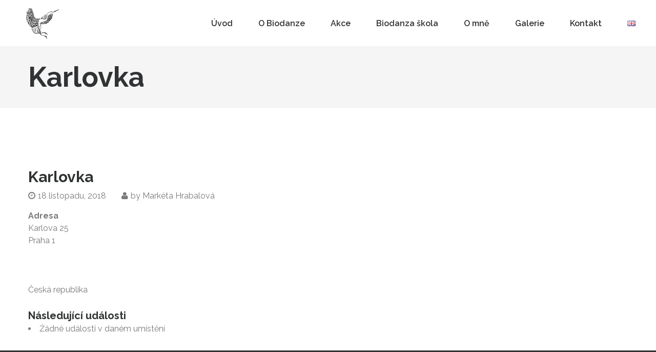

--- FILE ---
content_type: text/html; charset=UTF-8
request_url: https://biodanzapraha.cz/mista/karlovka-10/
body_size: 12580
content:
<!DOCTYPE html>
<html lang="cs-CZ">
<head>
	        <meta charset="UTF-8">
		<meta name="viewport" content="width=device-width, initial-scale=1, maximum-scale=1">
		<link rel="profile" href="http://gmpg.org/xfn/11">
		<link rel="pingback" href="https://biodanzapraha.cz/xmlrpc.php">
    	<script type="application/javascript">
		var themeAjaxUrl = "https://biodanzapraha.cz/wp-admin/admin-ajax.php";
		var themeAjaxNonce = "8b81494393";
		</script>                        <script>
                            /* You can add more configuration options to webfontloader by previously defining the WebFontConfig with your options */
                            if ( typeof WebFontConfig === "undefined" ) {
                                WebFontConfig = new Object();
                            }
                            WebFontConfig['google'] = {families: ['Raleway:100,200,300,400,500,600,700,800,900,100italic,200italic,300italic,400italic,500italic,600italic,700italic,800italic,900italic', 'Kaushan+Script:400&subset=latin']};

                            (function() {
                                var wf = document.createElement( 'script' );
                                wf.src = 'https://ajax.googleapis.com/ajax/libs/webfont/1.5.3/webfont.js';
                                wf.type = 'text/javascript';
                                wf.async = 'true';
                                var s = document.getElementsByTagName( 'script' )[0];
                                s.parentNode.insertBefore( wf, s );
                            })();
                        </script>
                        <meta name='robots' content='index, follow, max-image-preview:large, max-snippet:-1, max-video-preview:-1' />

	<!-- This site is optimized with the Yoast SEO plugin v21.8 - https://yoast.com/wordpress/plugins/seo/ -->
	<title>Karlovka - Biodanza Praha</title>
	<link rel="canonical" href="https://biodanzapraha.cz/mista/karlovka-10/" />
	<meta property="og:locale" content="cs_CZ" />
	<meta property="og:type" content="article" />
	<meta property="og:title" content="Karlovka - Biodanza Praha" />
	<meta property="og:url" content="https://biodanzapraha.cz/mista/karlovka-10/" />
	<meta property="og:site_name" content="Biodanza Praha" />
	<meta name="twitter:card" content="summary_large_image" />
	<script type="application/ld+json" class="yoast-schema-graph">{"@context":"https://schema.org","@graph":[{"@type":"WebPage","@id":"https://biodanzapraha.cz/mista/karlovka-10/","url":"https://biodanzapraha.cz/mista/karlovka-10/","name":"Karlovka - Biodanza Praha","isPartOf":{"@id":"https://biodanzapraha.cz/#website"},"datePublished":"2018-11-18T12:46:14+00:00","dateModified":"2018-11-18T12:46:14+00:00","breadcrumb":{"@id":"https://biodanzapraha.cz/mista/karlovka-10/#breadcrumb"},"inLanguage":"cs","potentialAction":[{"@type":"ReadAction","target":["https://biodanzapraha.cz/mista/karlovka-10/"]}]},{"@type":"BreadcrumbList","@id":"https://biodanzapraha.cz/mista/karlovka-10/#breadcrumb","itemListElement":[{"@type":"ListItem","position":1,"name":"Domů","item":"https://biodanzapraha.cz/"},{"@type":"ListItem","position":2,"name":"Místa konání","item":"https://biodanzapraha.cz/mista/"},{"@type":"ListItem","position":3,"name":"Karlovka"}]},{"@type":"WebSite","@id":"https://biodanzapraha.cz/#website","url":"https://biodanzapraha.cz/","name":"Biodanza Praha","description":"Tanec života","potentialAction":[{"@type":"SearchAction","target":{"@type":"EntryPoint","urlTemplate":"https://biodanzapraha.cz/?s={search_term_string}"},"query-input":"required name=search_term_string"}],"inLanguage":"cs"}]}</script>
	<!-- / Yoast SEO plugin. -->


<link rel="alternate" type="application/rss+xml" title="Biodanza Praha &raquo; RSS zdroj" href="https://biodanzapraha.cz/feed/" />
<link rel="alternate" type="application/rss+xml" title="Biodanza Praha &raquo; RSS komentářů" href="https://biodanzapraha.cz/comments/feed/" />
<link rel="alternate" type="application/rss+xml" title="Biodanza Praha &raquo; RSS komentářů pro Karlovka" href="https://biodanzapraha.cz/mista/karlovka-10/feed/" />
<script type="text/javascript">
/* <![CDATA[ */
window._wpemojiSettings = {"baseUrl":"https:\/\/s.w.org\/images\/core\/emoji\/14.0.0\/72x72\/","ext":".png","svgUrl":"https:\/\/s.w.org\/images\/core\/emoji\/14.0.0\/svg\/","svgExt":".svg","source":{"concatemoji":"https:\/\/biodanzapraha.cz\/wp-includes\/js\/wp-emoji-release.min.js?ver=6.4.7"}};
/*! This file is auto-generated */
!function(i,n){var o,s,e;function c(e){try{var t={supportTests:e,timestamp:(new Date).valueOf()};sessionStorage.setItem(o,JSON.stringify(t))}catch(e){}}function p(e,t,n){e.clearRect(0,0,e.canvas.width,e.canvas.height),e.fillText(t,0,0);var t=new Uint32Array(e.getImageData(0,0,e.canvas.width,e.canvas.height).data),r=(e.clearRect(0,0,e.canvas.width,e.canvas.height),e.fillText(n,0,0),new Uint32Array(e.getImageData(0,0,e.canvas.width,e.canvas.height).data));return t.every(function(e,t){return e===r[t]})}function u(e,t,n){switch(t){case"flag":return n(e,"\ud83c\udff3\ufe0f\u200d\u26a7\ufe0f","\ud83c\udff3\ufe0f\u200b\u26a7\ufe0f")?!1:!n(e,"\ud83c\uddfa\ud83c\uddf3","\ud83c\uddfa\u200b\ud83c\uddf3")&&!n(e,"\ud83c\udff4\udb40\udc67\udb40\udc62\udb40\udc65\udb40\udc6e\udb40\udc67\udb40\udc7f","\ud83c\udff4\u200b\udb40\udc67\u200b\udb40\udc62\u200b\udb40\udc65\u200b\udb40\udc6e\u200b\udb40\udc67\u200b\udb40\udc7f");case"emoji":return!n(e,"\ud83e\udef1\ud83c\udffb\u200d\ud83e\udef2\ud83c\udfff","\ud83e\udef1\ud83c\udffb\u200b\ud83e\udef2\ud83c\udfff")}return!1}function f(e,t,n){var r="undefined"!=typeof WorkerGlobalScope&&self instanceof WorkerGlobalScope?new OffscreenCanvas(300,150):i.createElement("canvas"),a=r.getContext("2d",{willReadFrequently:!0}),o=(a.textBaseline="top",a.font="600 32px Arial",{});return e.forEach(function(e){o[e]=t(a,e,n)}),o}function t(e){var t=i.createElement("script");t.src=e,t.defer=!0,i.head.appendChild(t)}"undefined"!=typeof Promise&&(o="wpEmojiSettingsSupports",s=["flag","emoji"],n.supports={everything:!0,everythingExceptFlag:!0},e=new Promise(function(e){i.addEventListener("DOMContentLoaded",e,{once:!0})}),new Promise(function(t){var n=function(){try{var e=JSON.parse(sessionStorage.getItem(o));if("object"==typeof e&&"number"==typeof e.timestamp&&(new Date).valueOf()<e.timestamp+604800&&"object"==typeof e.supportTests)return e.supportTests}catch(e){}return null}();if(!n){if("undefined"!=typeof Worker&&"undefined"!=typeof OffscreenCanvas&&"undefined"!=typeof URL&&URL.createObjectURL&&"undefined"!=typeof Blob)try{var e="postMessage("+f.toString()+"("+[JSON.stringify(s),u.toString(),p.toString()].join(",")+"));",r=new Blob([e],{type:"text/javascript"}),a=new Worker(URL.createObjectURL(r),{name:"wpTestEmojiSupports"});return void(a.onmessage=function(e){c(n=e.data),a.terminate(),t(n)})}catch(e){}c(n=f(s,u,p))}t(n)}).then(function(e){for(var t in e)n.supports[t]=e[t],n.supports.everything=n.supports.everything&&n.supports[t],"flag"!==t&&(n.supports.everythingExceptFlag=n.supports.everythingExceptFlag&&n.supports[t]);n.supports.everythingExceptFlag=n.supports.everythingExceptFlag&&!n.supports.flag,n.DOMReady=!1,n.readyCallback=function(){n.DOMReady=!0}}).then(function(){return e}).then(function(){var e;n.supports.everything||(n.readyCallback(),(e=n.source||{}).concatemoji?t(e.concatemoji):e.wpemoji&&e.twemoji&&(t(e.twemoji),t(e.wpemoji)))}))}((window,document),window._wpemojiSettings);
/* ]]> */
</script>
<style id='wp-emoji-styles-inline-css' type='text/css'>

	img.wp-smiley, img.emoji {
		display: inline !important;
		border: none !important;
		box-shadow: none !important;
		height: 1em !important;
		width: 1em !important;
		margin: 0 0.07em !important;
		vertical-align: -0.1em !important;
		background: none !important;
		padding: 0 !important;
	}
</style>
<link rel='stylesheet' id='wp-block-library-css' href='https://biodanzapraha.cz/wp-includes/css/dist/block-library/style.min.css?ver=6.4.7' type='text/css' media='all' />
<style id='classic-theme-styles-inline-css' type='text/css'>
/*! This file is auto-generated */
.wp-block-button__link{color:#fff;background-color:#32373c;border-radius:9999px;box-shadow:none;text-decoration:none;padding:calc(.667em + 2px) calc(1.333em + 2px);font-size:1.125em}.wp-block-file__button{background:#32373c;color:#fff;text-decoration:none}
</style>
<style id='global-styles-inline-css' type='text/css'>
body{--wp--preset--color--black: #000000;--wp--preset--color--cyan-bluish-gray: #abb8c3;--wp--preset--color--white: #ffffff;--wp--preset--color--pale-pink: #f78da7;--wp--preset--color--vivid-red: #cf2e2e;--wp--preset--color--luminous-vivid-orange: #ff6900;--wp--preset--color--luminous-vivid-amber: #fcb900;--wp--preset--color--light-green-cyan: #7bdcb5;--wp--preset--color--vivid-green-cyan: #00d084;--wp--preset--color--pale-cyan-blue: #8ed1fc;--wp--preset--color--vivid-cyan-blue: #0693e3;--wp--preset--color--vivid-purple: #9b51e0;--wp--preset--gradient--vivid-cyan-blue-to-vivid-purple: linear-gradient(135deg,rgba(6,147,227,1) 0%,rgb(155,81,224) 100%);--wp--preset--gradient--light-green-cyan-to-vivid-green-cyan: linear-gradient(135deg,rgb(122,220,180) 0%,rgb(0,208,130) 100%);--wp--preset--gradient--luminous-vivid-amber-to-luminous-vivid-orange: linear-gradient(135deg,rgba(252,185,0,1) 0%,rgba(255,105,0,1) 100%);--wp--preset--gradient--luminous-vivid-orange-to-vivid-red: linear-gradient(135deg,rgba(255,105,0,1) 0%,rgb(207,46,46) 100%);--wp--preset--gradient--very-light-gray-to-cyan-bluish-gray: linear-gradient(135deg,rgb(238,238,238) 0%,rgb(169,184,195) 100%);--wp--preset--gradient--cool-to-warm-spectrum: linear-gradient(135deg,rgb(74,234,220) 0%,rgb(151,120,209) 20%,rgb(207,42,186) 40%,rgb(238,44,130) 60%,rgb(251,105,98) 80%,rgb(254,248,76) 100%);--wp--preset--gradient--blush-light-purple: linear-gradient(135deg,rgb(255,206,236) 0%,rgb(152,150,240) 100%);--wp--preset--gradient--blush-bordeaux: linear-gradient(135deg,rgb(254,205,165) 0%,rgb(254,45,45) 50%,rgb(107,0,62) 100%);--wp--preset--gradient--luminous-dusk: linear-gradient(135deg,rgb(255,203,112) 0%,rgb(199,81,192) 50%,rgb(65,88,208) 100%);--wp--preset--gradient--pale-ocean: linear-gradient(135deg,rgb(255,245,203) 0%,rgb(182,227,212) 50%,rgb(51,167,181) 100%);--wp--preset--gradient--electric-grass: linear-gradient(135deg,rgb(202,248,128) 0%,rgb(113,206,126) 100%);--wp--preset--gradient--midnight: linear-gradient(135deg,rgb(2,3,129) 0%,rgb(40,116,252) 100%);--wp--preset--font-size--small: 13px;--wp--preset--font-size--medium: 20px;--wp--preset--font-size--large: 36px;--wp--preset--font-size--x-large: 42px;--wp--preset--spacing--20: 0.44rem;--wp--preset--spacing--30: 0.67rem;--wp--preset--spacing--40: 1rem;--wp--preset--spacing--50: 1.5rem;--wp--preset--spacing--60: 2.25rem;--wp--preset--spacing--70: 3.38rem;--wp--preset--spacing--80: 5.06rem;--wp--preset--shadow--natural: 6px 6px 9px rgba(0, 0, 0, 0.2);--wp--preset--shadow--deep: 12px 12px 50px rgba(0, 0, 0, 0.4);--wp--preset--shadow--sharp: 6px 6px 0px rgba(0, 0, 0, 0.2);--wp--preset--shadow--outlined: 6px 6px 0px -3px rgba(255, 255, 255, 1), 6px 6px rgba(0, 0, 0, 1);--wp--preset--shadow--crisp: 6px 6px 0px rgba(0, 0, 0, 1);}:where(.is-layout-flex){gap: 0.5em;}:where(.is-layout-grid){gap: 0.5em;}body .is-layout-flow > .alignleft{float: left;margin-inline-start: 0;margin-inline-end: 2em;}body .is-layout-flow > .alignright{float: right;margin-inline-start: 2em;margin-inline-end: 0;}body .is-layout-flow > .aligncenter{margin-left: auto !important;margin-right: auto !important;}body .is-layout-constrained > .alignleft{float: left;margin-inline-start: 0;margin-inline-end: 2em;}body .is-layout-constrained > .alignright{float: right;margin-inline-start: 2em;margin-inline-end: 0;}body .is-layout-constrained > .aligncenter{margin-left: auto !important;margin-right: auto !important;}body .is-layout-constrained > :where(:not(.alignleft):not(.alignright):not(.alignfull)){max-width: var(--wp--style--global--content-size);margin-left: auto !important;margin-right: auto !important;}body .is-layout-constrained > .alignwide{max-width: var(--wp--style--global--wide-size);}body .is-layout-flex{display: flex;}body .is-layout-flex{flex-wrap: wrap;align-items: center;}body .is-layout-flex > *{margin: 0;}body .is-layout-grid{display: grid;}body .is-layout-grid > *{margin: 0;}:where(.wp-block-columns.is-layout-flex){gap: 2em;}:where(.wp-block-columns.is-layout-grid){gap: 2em;}:where(.wp-block-post-template.is-layout-flex){gap: 1.25em;}:where(.wp-block-post-template.is-layout-grid){gap: 1.25em;}.has-black-color{color: var(--wp--preset--color--black) !important;}.has-cyan-bluish-gray-color{color: var(--wp--preset--color--cyan-bluish-gray) !important;}.has-white-color{color: var(--wp--preset--color--white) !important;}.has-pale-pink-color{color: var(--wp--preset--color--pale-pink) !important;}.has-vivid-red-color{color: var(--wp--preset--color--vivid-red) !important;}.has-luminous-vivid-orange-color{color: var(--wp--preset--color--luminous-vivid-orange) !important;}.has-luminous-vivid-amber-color{color: var(--wp--preset--color--luminous-vivid-amber) !important;}.has-light-green-cyan-color{color: var(--wp--preset--color--light-green-cyan) !important;}.has-vivid-green-cyan-color{color: var(--wp--preset--color--vivid-green-cyan) !important;}.has-pale-cyan-blue-color{color: var(--wp--preset--color--pale-cyan-blue) !important;}.has-vivid-cyan-blue-color{color: var(--wp--preset--color--vivid-cyan-blue) !important;}.has-vivid-purple-color{color: var(--wp--preset--color--vivid-purple) !important;}.has-black-background-color{background-color: var(--wp--preset--color--black) !important;}.has-cyan-bluish-gray-background-color{background-color: var(--wp--preset--color--cyan-bluish-gray) !important;}.has-white-background-color{background-color: var(--wp--preset--color--white) !important;}.has-pale-pink-background-color{background-color: var(--wp--preset--color--pale-pink) !important;}.has-vivid-red-background-color{background-color: var(--wp--preset--color--vivid-red) !important;}.has-luminous-vivid-orange-background-color{background-color: var(--wp--preset--color--luminous-vivid-orange) !important;}.has-luminous-vivid-amber-background-color{background-color: var(--wp--preset--color--luminous-vivid-amber) !important;}.has-light-green-cyan-background-color{background-color: var(--wp--preset--color--light-green-cyan) !important;}.has-vivid-green-cyan-background-color{background-color: var(--wp--preset--color--vivid-green-cyan) !important;}.has-pale-cyan-blue-background-color{background-color: var(--wp--preset--color--pale-cyan-blue) !important;}.has-vivid-cyan-blue-background-color{background-color: var(--wp--preset--color--vivid-cyan-blue) !important;}.has-vivid-purple-background-color{background-color: var(--wp--preset--color--vivid-purple) !important;}.has-black-border-color{border-color: var(--wp--preset--color--black) !important;}.has-cyan-bluish-gray-border-color{border-color: var(--wp--preset--color--cyan-bluish-gray) !important;}.has-white-border-color{border-color: var(--wp--preset--color--white) !important;}.has-pale-pink-border-color{border-color: var(--wp--preset--color--pale-pink) !important;}.has-vivid-red-border-color{border-color: var(--wp--preset--color--vivid-red) !important;}.has-luminous-vivid-orange-border-color{border-color: var(--wp--preset--color--luminous-vivid-orange) !important;}.has-luminous-vivid-amber-border-color{border-color: var(--wp--preset--color--luminous-vivid-amber) !important;}.has-light-green-cyan-border-color{border-color: var(--wp--preset--color--light-green-cyan) !important;}.has-vivid-green-cyan-border-color{border-color: var(--wp--preset--color--vivid-green-cyan) !important;}.has-pale-cyan-blue-border-color{border-color: var(--wp--preset--color--pale-cyan-blue) !important;}.has-vivid-cyan-blue-border-color{border-color: var(--wp--preset--color--vivid-cyan-blue) !important;}.has-vivid-purple-border-color{border-color: var(--wp--preset--color--vivid-purple) !important;}.has-vivid-cyan-blue-to-vivid-purple-gradient-background{background: var(--wp--preset--gradient--vivid-cyan-blue-to-vivid-purple) !important;}.has-light-green-cyan-to-vivid-green-cyan-gradient-background{background: var(--wp--preset--gradient--light-green-cyan-to-vivid-green-cyan) !important;}.has-luminous-vivid-amber-to-luminous-vivid-orange-gradient-background{background: var(--wp--preset--gradient--luminous-vivid-amber-to-luminous-vivid-orange) !important;}.has-luminous-vivid-orange-to-vivid-red-gradient-background{background: var(--wp--preset--gradient--luminous-vivid-orange-to-vivid-red) !important;}.has-very-light-gray-to-cyan-bluish-gray-gradient-background{background: var(--wp--preset--gradient--very-light-gray-to-cyan-bluish-gray) !important;}.has-cool-to-warm-spectrum-gradient-background{background: var(--wp--preset--gradient--cool-to-warm-spectrum) !important;}.has-blush-light-purple-gradient-background{background: var(--wp--preset--gradient--blush-light-purple) !important;}.has-blush-bordeaux-gradient-background{background: var(--wp--preset--gradient--blush-bordeaux) !important;}.has-luminous-dusk-gradient-background{background: var(--wp--preset--gradient--luminous-dusk) !important;}.has-pale-ocean-gradient-background{background: var(--wp--preset--gradient--pale-ocean) !important;}.has-electric-grass-gradient-background{background: var(--wp--preset--gradient--electric-grass) !important;}.has-midnight-gradient-background{background: var(--wp--preset--gradient--midnight) !important;}.has-small-font-size{font-size: var(--wp--preset--font-size--small) !important;}.has-medium-font-size{font-size: var(--wp--preset--font-size--medium) !important;}.has-large-font-size{font-size: var(--wp--preset--font-size--large) !important;}.has-x-large-font-size{font-size: var(--wp--preset--font-size--x-large) !important;}
.wp-block-navigation a:where(:not(.wp-element-button)){color: inherit;}
:where(.wp-block-post-template.is-layout-flex){gap: 1.25em;}:where(.wp-block-post-template.is-layout-grid){gap: 1.25em;}
:where(.wp-block-columns.is-layout-flex){gap: 2em;}:where(.wp-block-columns.is-layout-grid){gap: 2em;}
.wp-block-pullquote{font-size: 1.5em;line-height: 1.6;}
</style>
<link rel='stylesheet' id='contact-form-7-css' href='https://biodanzapraha.cz/wp-content/plugins/contact-form-7/includes/css/styles.css?ver=5.8.6' type='text/css' media='all' />
<link rel='stylesheet' id='events-manager-css' href='https://biodanzapraha.cz/wp-content/plugins/events-manager/includes/css/events-manager.min.css?ver=6.4.6.4' type='text/css' media='all' />
<link rel='stylesheet' id='preloader-css' href='https://biodanzapraha.cz/wp-content/themes/avonmore/css/preloader.css?ver=6.4.7' type='text/css' media='all' />
<link rel='stylesheet' id='font-awesome-css' href='https://biodanzapraha.cz/wp-content/themes/avonmore/css/font-awesome.css?ver=6.4.7' type='text/css' media='all' />
<link rel='stylesheet' id='style-css' href='https://biodanzapraha.cz/wp-content/themes/avonmore-child/style.css?ver=6.4.7' type='text/css' media='all' />
<link rel='stylesheet' id='avonmore-themeicon-css' href='https://biodanzapraha.cz/wp-content/themes/avonmore/core/font/themeicon.css?ver=6.4.7' type='text/css' media='all' />
<link rel='stylesheet' id='avonmore-reset-styles-css' href='https://biodanzapraha.cz/wp-content/themes/avonmore/css/reset.css?ver=6.4.7' type='text/css' media='all' />
<link rel='stylesheet' id='avonmore-font-awesome-css' href='https://biodanzapraha.cz/wp-content/themes/avonmore/css/font-awesome.css?ver=6.4.7' type='text/css' media='all' />
<link rel='stylesheet' id='avonmore-theme-styles-css' href='https://biodanzapraha.cz/wp-content/themes/avonmore/css/theme-styles.min.css?ver=6.4.7' type='text/css' media='all' />
<link rel='stylesheet' id='js_composer_front-css' href='https://biodanzapraha.cz/wp-content/plugins/js_composer/assets/css/js_composer.min.css?ver=6.7.0' type='text/css' media='all' />
<link rel='stylesheet' id='avonmore-style-css' href='https://biodanzapraha.cz/wp-content/themes/avonmore/style.css?ver=6.4.7' type='text/css' media='all' />
<link rel='stylesheet' id='avonmore-child-style-css' href='https://biodanzapraha.cz/wp-content/themes/avonmore-child/style.css?ver=6.4.7' type='text/css' media='all' />
<script type="text/javascript" src="https://biodanzapraha.cz/wp-includes/js/jquery/jquery.min.js?ver=3.7.1" id="jquery-core-js"></script>
<script type="text/javascript" src="https://biodanzapraha.cz/wp-includes/js/jquery/jquery-migrate.min.js?ver=3.4.1" id="jquery-migrate-js"></script>
<script type="text/javascript" src="https://biodanzapraha.cz/wp-includes/js/jquery/ui/core.min.js?ver=1.13.2" id="jquery-ui-core-js"></script>
<script type="text/javascript" src="https://biodanzapraha.cz/wp-includes/js/jquery/ui/mouse.min.js?ver=1.13.2" id="jquery-ui-mouse-js"></script>
<script type="text/javascript" src="https://biodanzapraha.cz/wp-includes/js/jquery/ui/sortable.min.js?ver=1.13.2" id="jquery-ui-sortable-js"></script>
<script type="text/javascript" src="https://biodanzapraha.cz/wp-includes/js/jquery/ui/datepicker.min.js?ver=1.13.2" id="jquery-ui-datepicker-js"></script>
<script type="text/javascript" id="jquery-ui-datepicker-js-after">
/* <![CDATA[ */
jQuery(function(jQuery){jQuery.datepicker.setDefaults({"closeText":"Zav\u0159\u00edt","currentText":"Dnes","monthNames":["Leden","\u00danor","B\u0159ezen","Duben","Kv\u011bten","\u010cerven","\u010cervenec","Srpen","Z\u00e1\u0159\u00ed","\u0158\u00edjen","Listopad","Prosinec"],"monthNamesShort":["Led","\u00dano","B\u0159e","Dub","Kv\u011b","\u010cvn","\u010cvc","Srp","Z\u00e1\u0159","\u0158\u00edj","Lis","Pro"],"nextText":"Dal\u0161\u00ed","prevText":"P\u0159edchoz\u00ed","dayNames":["Ned\u011ble","Pond\u011bl\u00ed","\u00dater\u00fd","St\u0159eda","\u010ctvrtek","P\u00e1tek","Sobota"],"dayNamesShort":["Ne","Po","\u00dat","St","\u010ct","P\u00e1","So"],"dayNamesMin":["Ne","Po","\u00dat","St","\u010ct","P\u00e1","So"],"dateFormat":"MM d, yy","firstDay":1,"isRTL":false});});
/* ]]> */
</script>
<script type="text/javascript" src="https://biodanzapraha.cz/wp-includes/js/jquery/ui/resizable.min.js?ver=1.13.2" id="jquery-ui-resizable-js"></script>
<script type="text/javascript" src="https://biodanzapraha.cz/wp-includes/js/jquery/ui/draggable.min.js?ver=1.13.2" id="jquery-ui-draggable-js"></script>
<script type="text/javascript" src="https://biodanzapraha.cz/wp-includes/js/jquery/ui/controlgroup.min.js?ver=1.13.2" id="jquery-ui-controlgroup-js"></script>
<script type="text/javascript" src="https://biodanzapraha.cz/wp-includes/js/jquery/ui/checkboxradio.min.js?ver=1.13.2" id="jquery-ui-checkboxradio-js"></script>
<script type="text/javascript" src="https://biodanzapraha.cz/wp-includes/js/jquery/ui/button.min.js?ver=1.13.2" id="jquery-ui-button-js"></script>
<script type="text/javascript" src="https://biodanzapraha.cz/wp-includes/js/jquery/ui/dialog.min.js?ver=1.13.2" id="jquery-ui-dialog-js"></script>
<script type="text/javascript" id="events-manager-js-extra">
/* <![CDATA[ */
var EM = {"ajaxurl":"https:\/\/biodanzapraha.cz\/wp-admin\/admin-ajax.php","locationajaxurl":"https:\/\/biodanzapraha.cz\/wp-admin\/admin-ajax.php?action=locations_search","firstDay":"1","locale":"cs","dateFormat":"yy-mm-dd","ui_css":"https:\/\/biodanzapraha.cz\/wp-content\/plugins\/events-manager\/includes\/css\/jquery-ui\/build.min.css","show24hours":"1","is_ssl":"1","autocomplete_limit":"10","calendar":{"breakpoints":{"small":560,"medium":908,"large":false}},"phone":"","datepicker":{"format":"d.m.Y","locale":"cs"},"search":{"breakpoints":{"small":650,"medium":850,"full":false}},"url":"https:\/\/biodanzapraha.cz\/wp-content\/plugins\/events-manager","bookingInProgress":"Po\u010dkejte pros\u00edm, rezervace je odes\u00edl\u00e1na.","tickets_save":"Ulo\u017eit l\u00edstek\/vstupenku","bookingajaxurl":"https:\/\/biodanzapraha.cz\/wp-admin\/admin-ajax.php","bookings_export_save":"Exportovat rezervace","bookings_settings_save":"Ulo\u017eit nastaven\u00ed","booking_delete":"Jste si jisti smaz\u00e1n\u00edm?","booking_offset":"30","bookings":{"submit_button":{"text":{"default":"Odeslat","free":"Odeslat","payment":"Odeslat","processing":"Processing ..."}},"update_listener":""},"bb_full":"Vyprod\u00e1no","bb_book":"rezervovat","bb_booking":"Rezervuji...","bb_booked":"Rezervace odesl\u00e1no","bb_error":"Rezervace chyba. Zkusit znovu?","bb_cancel":"zru\u0161it","bb_canceling":"Stornuji...","bb_cancelled":"Zru\u0161eno","bb_cancel_error":"Stornov\u00e1n\u00ed chyba. Zkusit znovu?","txt_search":"Vyhled\u00e1n\u00ed","txt_searching":"Vyhled\u00e1v\u00e1n\u00ed ...","txt_loading":"Na\u010d\u00edt\u00e1n\u00ed\u2026"};
/* ]]> */
</script>
<script type="text/javascript" src="https://biodanzapraha.cz/wp-content/plugins/events-manager/includes/js/events-manager.min.js?ver=6.4.6.4" id="events-manager-js"></script>
<script type="text/javascript" src="https://biodanzapraha.cz/wp-content/plugins/events-manager/includes/external/flatpickr/l10n/cs.min.js?ver=6.4.6.4" id="em-flatpickr-localization-js"></script>
<link rel="https://api.w.org/" href="https://biodanzapraha.cz/wp-json/" /><link rel="EditURI" type="application/rsd+xml" title="RSD" href="https://biodanzapraha.cz/xmlrpc.php?rsd" />
<meta name="generator" content="WordPress 6.4.7" />
<link rel='shortlink' href='https://biodanzapraha.cz/?p=1704' />
<link rel="alternate" type="application/json+oembed" href="https://biodanzapraha.cz/wp-json/oembed/1.0/embed?url=https%3A%2F%2Fbiodanzapraha.cz%2Fmista%2Fkarlovka-10%2F" />
<link rel="alternate" type="text/xml+oembed" href="https://biodanzapraha.cz/wp-json/oembed/1.0/embed?url=https%3A%2F%2Fbiodanzapraha.cz%2Fmista%2Fkarlovka-10%2F&#038;format=xml" />
<style type="text/css">.recentcomments a{display:inline !important;padding:0 !important;margin:0 !important;}</style><meta name="generator" content="Powered by WPBakery Page Builder - drag and drop page builder for WordPress."/>
<meta name="generator" content="Powered by Slider Revolution 6.5.20 - responsive, Mobile-Friendly Slider Plugin for WordPress with comfortable drag and drop interface." />
<style type='text/css' data-type='avonmore_custom-css'> #site-navigation.light .main-menu .menu-item a,#site-navigation.dark .mobile-on .main-menu > .menu-item > a{color:#303233}#site-navigation.light .nav-menu.menu-appearance-from-right .menu-button span,#site-navigation.light .mobile-nav .menu-button span{background-color:#303233}#site-navigation.dark .main-menu > .menu-item > a{color:#ffffff}#site-navigation.dark .nav-menu.menu-appearance-from-right .menu-button span,#site-navigation.dark .mobile-on .mobile-nav .menu-button span{background-color:#ffffff}#site-navigation{height:90px}#site-navigation .inner-nav .logo a{height:90px}.inner-nav ul li a{height:90px;line-height:90px}.sticky-header-container #site-navigation{height:70px}.sticky-header-container .inner-nav ul li a{height:70px;line-height:70px}.sticky-header-container #site-navigation .inner-nav .logo a{height:70px}#site-navigation .inner-nav .logo a{height:81px}#site-navigation .nav-inner .nav-menu .main-menu > li > a{line-height:90px}body{font-size:16px;line-height:24px;font-family:Raleway;font-weight:400;color:#7a7a7a}.widget.enews-widget .enews>form input,body .yikes-easy-mc-form input[type=email],body .yikes-easy-mc-form input[type=number],body .yikes-easy-mc-form input[type=text],body .yikes-easy-mc-form input[type=url],body .yikes-easy-mc-form select{color:#7a7a7a}.inner-nav{font-family:Raleway;font-weight:600;font-size:16px;line-height:20px;color:#303233}h1,h2,h3,h4,h5,h6,.comments-area .comment_list .author-name,.blog-inner .blog-media.blog-media-link .blog-media-post-link,.vc_progress_bar .vc_single_bar .vc_label,.gtc-button,input.gtc-button,input[type='submit'],.vc_tta.vc_tta-tabs.vc_tta-style-style-1.vc_general .vc_tta-tab>a,.vc_tta.vc_tta-tabs.vc_tta-style-style-2.vc_general .vc_tta-tab>a,.vc_tta.vc_tta-tabs.vc_tta-style-style-1.vc_general .vc_tta-tab.vc_active>a,.widget.widget_recent_entries a,.woocommerce ul.cart_list li a,.woocommerce ul.product_list_widget li a,.woocommerce .widget_price_filter .price_slider_amount .button,.woocommerce #respond input#submit,.woocommerce a.button,.woocommerce button.button,.woocommerce input.button,.woocommerce-info .showlogin,.woocommerce-info .showcoupon,table.cart .product-name,table.cart .woocommerce-Price-amount,.cart-collaterals .cart_totals table tr th,.cart-collaterals .cart_totals table tr .woocommerce-Price-amount,.woocommerce table.shop_table tbody th,.woocommerce table.shop_table tfoot td,.woocommerce table.shop_table tfoot th,.woocommerce-MyAccount-navigation li a,.woocommerce div.product form.cart .variations label,.woocommerce button.button.alt.disabled,.woocommerce button.button.alt.disabled:hover,div.product .product_meta > span,.woocommerce div.product .woocommerce-tabs ul.tabs li a,.woocommerce div.product .woocommerce-tabs ul.tabs li.active a,.woocommerce div.product .woocommerce-tabs ul.tabs li a:hover,.woocommerce #reviews #comments ol.commentlist li .comment-text p.meta strong[itemprop="author"],.woocommerce-Reviews .comment-respond #reply-title,.tribe-events-read-more,.tribe-events-read-more:hover,.tribe-events-back a,.tribe-events-back a:hover,.tribe-events-cost,.single-tribe_events #tribe-events-content .tribe-events-event-meta dd a,.tribe-events-calendar div[id*=tribe-events-daynum-],.tribe-events-calendar div[id*=tribe-events-daynum-] a,#tribe-bar-form .tribe-bar-views-inner label{font-family:Raleway;font-weight:700;color:#303233}h1{line-height:54px;font-size:54px}h2,.woocommerce div.product .product_title{line-height:40px;font-size:30px}h3,.blog-inner .blog-media.blog-media-link .blog-media-post-link,.related.products > h2{line-height:28px;font-size:20px}h4{line-height:24px;font-size:18px}h5{font-family:Kaushan Script;font-weight:400;letter-spacing:1px;line-height:24px;font-size:16px}h6{line-height:20px;font-size:12px}.gtc-navigation a,.gtc-navigation a,.gtc-button:hover,input.gtc-button.alt,input.gtc-button:hover,.gtc-button.alt,input[type='submit']:hover,.button-shadow,.button-shadow.alt:hover,.button-border,.button-border.alt:hover,input.button-shadow,input.button-shadow.alt:hover,input.button-border,input.button-border.alt:hover,.gtc-icon.alt:hover,.gtc-icon.icon-shadow,.gtc-icon.icon-border,input[type='submit'],aside .widget.widget_search .search-form:before,.portfolio-title a,.portfolio-title,.potfolio-hover-container .icon-container > a,.blog-icon,.gtc-team_hover_container_icon-container a,.gtc-icon.icon-simple:hover,.gtc-icon.icon-simple.alt,.gtc-pricing-num,.gtc-pricing-icon,.woocommerce ul.products li.product .onsale,.woocommerce span.onsale,.woocommerce ul.products li.product .price,li.product .gtc-product-image-container .gtc-product-button-container > a,.woocommerce ul.cart_list li .woocommerce-Price-amount,.woocommerce ul.product_list_widget li .woocommerce-Price-amount,.widget.widget_product_search .woocommerce-product-search:before,.woocommerce #respond input#submit.alt,.woocommerce a.button.alt,.woocommerce button.button.alt,.woocommerce input.button.alt,.woocommerce #respond input#submit.alt:hover,.woocommerce a.button.alt:hover,.woocommerce button.button.alt:hover,.woocommerce input.button.alt:hover,.woocommerce div.product p.price,.woocommerce div.product span.price,.local-scroll,.gtc-pagination a.nav-next,.gtc-pagination a.nav-prev,.comments-area .comments_nav.carousel_nav_panel a,.wpml-ls-sub-menu a,.wpml-ls-legacy-dropdown a:hover,.wpml-ls-legacy-dropdown a:focus,.wpml-ls-legacy-dropdown .wpml-ls-current-language:hover>a,#tribe-bar-form .tribe-bar-submit input[type=submit],.tribe-events-sub-nav a,.tribe-events-list .tribe-events-event-cost span,.tribe-events-cost{color:#303233}.vc_progress_bar .vc_single_bar .vc_label,.owl-prev,.owl-next{color:#303233 !important}.gtc-team_img_hover_container .featured_separated span,.tribe-events-calendar thead th{background-color:#303233 !important}.gtc-icon.icon-simple,.widget .widget-title:after,.woocommerce .widget_price_filter .ui-slider .ui-slider-range,.woocommerce a.remove:before,.woocommerce a.remove:after{background:#303233}.gtc-button:not(.customcolor):hover,.gtc-button.alt,input.gtc-button:not(.customcolor):hover,input.gtc-button.alt,input[type='submit']:hover,.gtc-icon.icon-simple:hover,.gtc-icon.icon-simple.alt{border-color:#303233}.comments-area .comments_nav.carousel_nav_panel a,.gtc-pagination a.nav-prev,.gtc-pagination a.nav-next,.gtc-navigation .nav-prev,.gtc-navigation .nav-next,.woocommerce ul.products li.product .onsale,.woocommerce span.onsale,li.product .gtc-product-image-container .gtc-product-button-container > a{font-family:Raleway}.vc_tta-accordion.vc_tta-style-style-1 .vc_tta-panel-title,.vc_tta-accordion.vc_tta-style-style-2 .vc_tta-panel-title,.portfolio-list-filter,.main-filter,table thead,dl dt,.single-post .blog-inner .blog-content .post_tags .tags_title,.woocommerce table.shop_table_responsive tr td:before,.woocommerce-page table.shop_table_responsive tr td:before{font-family:Raleway;font-weight:700;color:#303233}.wpb_text_column ul li:before,.blog-content ul li:before,main ul:not(.blog-item-meta):not(.main-menu) li:before,.vc_tta.vc_tta-accordion.vc_tta-style-style-2 .vc_tta-panel.vc_active .vc_tta-controls-icon,.vc_tta.vc_general.vc_tta-style-style-2 .vc_tta-panel.vc_active .vc_tta-panel-title:not(.vc_tta-controls-icon-position-left):not(.vc_tta-controls-icon-position-right) .vc_tta-icon,.vc_tta.vc_general.vc_tta-style-style-2 .vc_tta-panel.vc_active .vc_tta-panel-title,.comments-area .comments_nav.carousel_nav_panel .prev_section:hover,.comments-area .comments_nav.carousel_nav_panel .next_section:hover,.gtc-pagination a.nav-prev:hover > .icon-part,.gtc-pagination a.nav-prev:hover > .word-part .wrapper,.gtc-pagination a.nav-next:hover > .icon-part,.gtc-pagination a.nav-next:hover > .word-part .wrapper,.gtc-navigation .nav-prev:hover a > .icon-part,.gtc-navigation .nav-prev:hover a > .word-part .wrapper,.gtc-navigation .nav-next:hover a > .icon-part,.gtc-navigation .nav-next:hover a > .word-part .wrapper,.portfolio-list-filter span.active:before,dl dt,.featured_separated span,.comments-area .comment_list .comment-reply-link:before,.button-shadow:hover,.button-shadow.alt,.button-border:hover,.button-border.alt,.button-line:before,input.button-shadow:hover,input.button-shadow.alt,input.button-border:hover,input.button-border.alt,input.button-line:before,.icon-shadow:hover,.icon-shadow.alt,.icon-border:hover,.icon-border.alt,input[type='submit']:hover,.comments-area .comment-respond .comment-form .submit:hover,aside .widget .widget-title:after,.owl-controls .owl-pagination .owl-page.active,.owl-controls .owl-dots .owl-dot.active,.owl-prev:hover,.owl-next:hover,.inner-nav ul li .submenu li:before,.inner-nav .submenu .menu-item-has-children > a:before,.nav-menu > ul > li.current-menu-ancestor > a:after,.nav-menu > ul > li.menu-item.current-menu-item > a:after,.vc_progress_bar.vc_progress-bar-color-theme_color .vc_single_bar .vc_bar,.vc_tta.vc_tta-tabs.vc_tta-style-style-1.vc_general .vc_tta-tab.vc_active>a,.widget .widget-title:after,.woocommerce ul.products li.product .onsale,.woocommerce span.onsale,li.product .gtc-product-image-container .gtc-product-button-container > a:hover,.woocommerce .widget_price_filter .price_slider_amount .button:hover,.woocommerce #respond input#submit:hover,.woocommerce a.button:hover,.woocommerce button.button:hover,.woocommerce input.button:hover,.woocommerce-info .showlogin:hover,.woocommerce-info .showcoupon:hover,.woocommerce .coupon input.button,.cart-collaterals .cart_totals > h2:after,.cart-collaterals .cross-sells > h2:after,.woocommerce #respond input#submit.alt,.woocommerce a.button.alt,.woocommerce button.button.alt,.woocommerce input.button.alt,.woocommerce button.button.alt.disabled,.woocommerce button.button.alt.disabled:hover,.woocommerce div.product .woocommerce-tabs ul.tabs li.active a,.woocommerce div.product div.images .woocommerce-product-gallery__trigger:hover,.related.products > h2:after,.local-scroll:hover,#tribe-bar-form .tribe-bar-submit input[type=submit],.tribe-events-list .tribe-events-event-cost span,.tribe-events-cost,.tribe-events-read-more:before,.tribe-events-back a:before,.widget.enews-widget .enews > form #subbutton,body .yikes-easy-mc-form .yikes-easy-mc-submit-button{background-color:#fcca03}.vc_tta.vc_general.vc_tta-style-style-2 .vc_tta-panel.vc_active .vc_tta-panel-title,.button-border:not(.customcolor):not(.alt):hover,.button-border.alt:not(.customcolor),input.button-border:not(.customcolor):not(.alt):hover,input.button-border.alt:not(.customcolor),.icon-border:not(.customcolor):hover,.icon-border.alt,input[type='submit']:hover,.owl-controls .owl-pagination .owl-page.active,.owl-controls .owl-dots .owl-dot.active,.owl-prev:hover,.owl-next:hover,.vc_tta.vc_tta-tabs.vc_tta-style-style-1.vc_general .vc_tta-tab.vc_active>a,.woocommerce div.product .woocommerce-tabs ul.tabs li.active a,.widget.enews-widget .enews > form #subbutton,body .yikes-easy-mc-form .yikes-easy-mc-submit-button{border-color:#fcca03}.vc_tta-tabs.vc_tta-style-style-2:not([class*=vc_tta-gap]):not(.vc_tta-o-no-fill).vc_tta-tabs-position-top .vc_tta-tab>a::before,.inner-nav ul li .submenu li:hover:after,.woocommerce .coupon input.button,.actions > .button:not(:disabled):hover,div.product form.cart .button,.woocommerce button.button.alt.disabled,.vc_sep_color_theme_color .vc_sep_line{border-color:#fcca03 !important}.gtc-testimonial.style_2:before,blockquote:before,.portfolio-list-filter span.active,.portfolio-list-filter span:hover,.single-post .blog-inner .blog-content .post_tags a:hover,.blog-inner .blog-media.blog-media-link:before,.vc_tta.vc_tta-accordion.vc_tta-style-style-1 .vc_tta-panel.vc_active i,.tribe-events-sub-nav a:hover{color:#fcca03}a,a.alt:hover,.blog-inner .blog-content .blog-item-meta .post_categories a:hover,.blog-inner .blog-content .blog-item-meta .post_tags a:hover{color:#fcca03}.gtc-footer-top{background-color:#303233}.gtc-footer-top *{color:#ffffff}.gtc-footer-bottom,.wpml-ls-statics-footer,#wpml_credit_footer{background-color:#232424}.gtc-footer-bottom *,#wpml_credit_footer{color:#A5A6A6}</style><link rel="icon" href="https://biodanzapraha.cz/wp-content/uploads/2016/11/cropped-ptakBW-66x66.png" sizes="32x32" />
<link rel="icon" href="https://biodanzapraha.cz/wp-content/uploads/2016/11/cropped-ptakBW-200x200.png" sizes="192x192" />
<link rel="apple-touch-icon" href="https://biodanzapraha.cz/wp-content/uploads/2016/11/cropped-ptakBW-200x200.png" />
<meta name="msapplication-TileImage" content="https://biodanzapraha.cz/wp-content/uploads/2016/11/cropped-ptakBW-300x300.png" />
<script>function setREVStartSize(e){
			//window.requestAnimationFrame(function() {
				window.RSIW = window.RSIW===undefined ? window.innerWidth : window.RSIW;
				window.RSIH = window.RSIH===undefined ? window.innerHeight : window.RSIH;
				try {
					var pw = document.getElementById(e.c).parentNode.offsetWidth,
						newh;
					pw = pw===0 || isNaN(pw) ? window.RSIW : pw;
					e.tabw = e.tabw===undefined ? 0 : parseInt(e.tabw);
					e.thumbw = e.thumbw===undefined ? 0 : parseInt(e.thumbw);
					e.tabh = e.tabh===undefined ? 0 : parseInt(e.tabh);
					e.thumbh = e.thumbh===undefined ? 0 : parseInt(e.thumbh);
					e.tabhide = e.tabhide===undefined ? 0 : parseInt(e.tabhide);
					e.thumbhide = e.thumbhide===undefined ? 0 : parseInt(e.thumbhide);
					e.mh = e.mh===undefined || e.mh=="" || e.mh==="auto" ? 0 : parseInt(e.mh,0);
					if(e.layout==="fullscreen" || e.l==="fullscreen")
						newh = Math.max(e.mh,window.RSIH);
					else{
						e.gw = Array.isArray(e.gw) ? e.gw : [e.gw];
						for (var i in e.rl) if (e.gw[i]===undefined || e.gw[i]===0) e.gw[i] = e.gw[i-1];
						e.gh = e.el===undefined || e.el==="" || (Array.isArray(e.el) && e.el.length==0)? e.gh : e.el;
						e.gh = Array.isArray(e.gh) ? e.gh : [e.gh];
						for (var i in e.rl) if (e.gh[i]===undefined || e.gh[i]===0) e.gh[i] = e.gh[i-1];
											
						var nl = new Array(e.rl.length),
							ix = 0,
							sl;
						e.tabw = e.tabhide>=pw ? 0 : e.tabw;
						e.thumbw = e.thumbhide>=pw ? 0 : e.thumbw;
						e.tabh = e.tabhide>=pw ? 0 : e.tabh;
						e.thumbh = e.thumbhide>=pw ? 0 : e.thumbh;
						for (var i in e.rl) nl[i] = e.rl[i]<window.RSIW ? 0 : e.rl[i];
						sl = nl[0];
						for (var i in nl) if (sl>nl[i] && nl[i]>0) { sl = nl[i]; ix=i;}
						var m = pw>(e.gw[ix]+e.tabw+e.thumbw) ? 1 : (pw-(e.tabw+e.thumbw)) / (e.gw[ix]);
						newh =  (e.gh[ix] * m) + (e.tabh + e.thumbh);
					}
					var el = document.getElementById(e.c);
					if (el!==null && el) el.style.height = newh+"px";
					el = document.getElementById(e.c+"_wrapper");
					if (el!==null && el) {
						el.style.height = newh+"px";
						el.style.display = "block";
					}
				} catch(e){
					console.log("Failure at Presize of Slider:" + e)
				}
			//});
		  };</script>
<noscript><style> .wpb_animate_when_almost_visible { opacity: 1; }</style></noscript></head>

<body class="location-template-default single single-location postid-1704 wpb-js-composer js-comp-ver-6.7.0 vc_responsive">
	<div class="gtc-preloader" style="position: fixed;
			display: block;
		    width: 100%;
		    height: 100%;
		    top: 0;
		    left: 0;
		    background: #fefefe;
		    z-index: 100000;
		    -webkit-transition: opacity 0.3s ease;
			-moz-transition: opacity 0.3s ease;
			-ms-transition: opacity 0.3s ease;
			transition: opacity 0.3s ease;background-color:#ffffff;">
			<div class="gtc-loader" style="width: 120px;
			height: 120px;
			position: absolute;
			top: 50%;
			left: 50%;
			margin: -60px 0 0 -60px;
			font-size: 10px;
			text-indent: -12345px;
			border-top: 1px solid #eee;
			border-right: 1px solid #eee;
			border-bottom: 1px solid #333;
			border-left: 1px solid #333;
			-webkit-border-radius: 50%;
			-moz-border-radius: 50%;
			border-radius: 50%;
			-webkit-animation: spinner 500ms infinite linear;
			-moz-animation: spinner 500ms infinite linear;
			-ms-animation: spinner 500ms infinite linear;
			-o-animation: spinner 500ms infinite linear;
			animation: spinner 500ms infinite linear;
			z-index: 100001;border-bottom-color:#333333;border-left-color:#333333;"></div>
			
		</div><div class='gtc_header'>			<nav id="site-navigation" class="light " style="Background: rgba(255,255,255,0);">
				
				<div class="inner-nav">
					<div class="logo">
						<!-- Navigation Logo Link -->
						<a href="https://biodanzapraha.cz/">
							<img src="https://biodanzapraha.cz/wp-content/uploads/2016/12/logo-biodanzaBW.png" alt="logo-normal" class="logo-standard"></img>						</a>
						<!-- End Navigation Logo Link -->
					</div>
										<!-- Mobile Menu Button -->
					<div class='mobile-nav'><div class="menu-button"><span></span><span></span><span></span></div></div>
					<!-- End Mobile Menu Button -->
					<!-- Navigation Menu -->			
					<div class="nav-menu menu-appearance-standart clearfix">
						<ul id="menu-main-menu" class="main-menu"><li id="menu-item-3278" class="menu-item menu-item-type-custom menu-item-object-custom menu-item-home menu-item-3278"><a href="https://biodanzapraha.cz/"><div class="slide-container"><span>Úvod</span></div></a></li>
<li id="menu-item-3274" class="menu-item menu-item-type-custom menu-item-object-custom menu-item-home menu-item-3274"><a href="https://biodanzapraha.cz/#o-biodanze"><div class="slide-container"><span>O Biodanze</span></div></a></li>
<li id="menu-item-427" class="menu-item menu-item-type-post_type menu-item-object-page menu-item-427"><a href="https://biodanzapraha.cz/akce/"><div class="slide-container"><span>Akce</span></div></a></li>
<li id="menu-item-1950" class="menu-item menu-item-type-post_type menu-item-object-page menu-item-1950"><a href="https://biodanzapraha.cz/biodanza-skola/"><div class="slide-container"><span>Biodanza škola</span></div></a></li>
<li id="menu-item-3275" class="menu-item menu-item-type-custom menu-item-object-custom menu-item-home menu-item-3275 right"><a href="https://biodanzapraha.cz/#o-mne"><div class="slide-container"><span>O mně</span></div></a></li>
<li id="menu-item-3384" class="menu-item menu-item-type-post_type menu-item-object-page menu-item-3384 right"><a href="https://biodanzapraha.cz/galerie/"><div class="slide-container"><span>Galerie</span></div></a></li>
<li id="menu-item-3276" class="menu-item menu-item-type-custom menu-item-object-custom menu-item-home menu-item-3276 right"><a href="https://biodanzapraha.cz/#kontakt"><div class="slide-container"><span>Kontakt</span></div></a></li>
<li id="menu-item-3639-en" class="lang-item lang-item-57 lang-item-en no-translation lang-item-first menu-item menu-item-type-custom menu-item-object-custom menu-item-3639-en right"><a href="https://biodanzapraha.cz/en/dance-of-life/" hreflang="en-GB" lang="en-GB"><div class="slide-container"><span><img src="[data-uri]" alt="English" width="16" height="11" style="width: 16px; height: 11px;" /></span></div></a></li>
</ul>					</div>
					<!-- End Navigation Menu -->
									</div>
							</nav>
		</div>			<div class='sticky-header-container' data-sticky-header-scroll-down='1' data-sticky-header-scroll-height='120'>
				<nav id="site-navigation" class="light" style="background: rgba(141,150,163,1);">
										<div class="inner-nav">
						<div class="logo">
							<!-- Navigation Logo Link -->
							<a href="https://biodanzapraha.cz/">
								<img src="https://biodanzapraha.cz/wp-content/uploads/2016/12/logo-biodanzaBW.png" alt="logo-normal" class="logo-standard"></img>							</a>
							<!-- End Navigation Logo Link -->
						</div>
												<!-- Navigation Menu -->			
						<div class="nav-menu menu-appearance-standart clearfix">
							<ul id="menu-main-menu-1" class="main-menu"><li class="menu-item menu-item-type-custom menu-item-object-custom menu-item-home menu-item-3278"><a href="https://biodanzapraha.cz/"><div class="slide-container"><span>Úvod</span></div></a></li>
<li class="menu-item menu-item-type-custom menu-item-object-custom menu-item-home menu-item-3274"><a href="https://biodanzapraha.cz/#o-biodanze"><div class="slide-container"><span>O Biodanze</span></div></a></li>
<li class="menu-item menu-item-type-post_type menu-item-object-page menu-item-427"><a href="https://biodanzapraha.cz/akce/"><div class="slide-container"><span>Akce</span></div></a></li>
<li class="menu-item menu-item-type-post_type menu-item-object-page menu-item-1950"><a href="https://biodanzapraha.cz/biodanza-skola/"><div class="slide-container"><span>Biodanza škola</span></div></a></li>
<li class="menu-item menu-item-type-custom menu-item-object-custom menu-item-home menu-item-3275 right"><a href="https://biodanzapraha.cz/#o-mne"><div class="slide-container"><span>O mně</span></div></a></li>
<li class="menu-item menu-item-type-post_type menu-item-object-page menu-item-3384 right"><a href="https://biodanzapraha.cz/galerie/"><div class="slide-container"><span>Galerie</span></div></a></li>
<li class="menu-item menu-item-type-custom menu-item-object-custom menu-item-home menu-item-3276 right"><a href="https://biodanzapraha.cz/#kontakt"><div class="slide-container"><span>Kontakt</span></div></a></li>
<li class="lang-item lang-item-57 lang-item-en no-translation lang-item-first menu-item menu-item-type-custom menu-item-object-custom menu-item-3639-en right"><a href="https://biodanzapraha.cz/en/dance-of-life/" hreflang="en-GB" lang="en-GB"><div class="slide-container"><span><img src="[data-uri]" alt="English" width="16" height="11" style="width: 16px; height: 11px;" /></span></div></a></li>
</ul>						</div>
						<!-- End Navigation Menu -->
											</div>
									</nav>
			</div>
				<div id="main" class="site-main">
			<div class='gtc-page-title-wrapp' style=background-color:#f5f5f5;height:120px;>
								<div class='gtc-page-title'>
					<div class='gtc-container clearfix'>
						<div class='gtc-container-inner clearfix gtc-content-layer gtc-vert-a-middle gtc-horiz-a-left'>
														<h1 ><span>Karlovka</span></h1>
							<div class='gtc-breadcrumbs-cont'></div>						</div>
					</div>
				</div>
			</div>				
		    <div class='gtc-page-content'>
	<div class="gtc-container">
		<div class="gtc-container-inner clearfix">
				<main>
			<div class='blog-inner clearfix layout-standart'>
				<article id="post-1704" class="item post-1704 location type-location status-publish hentry">
				<div class='blog-content'><h2 class="blog-item-title">Karlovka</h2><ul class="blog-item-meta"><li><i class="fa fa-clock-o"></i><a href="https://biodanzapraha.cz/mista/karlovka-10/" class="alt">18 listopadu, 2018</a></li><li><i class="fa fa-user"></i>by <span>Markéta Hrabalová</span></li></ul><div class="em-view-container" id="em-view-514150823" data-view="location">
	<div class="em-item em-item-single em-location em-location-single em-location-54" id="em-location-514150823" data-view-id="514150823">
		<div style="float:right; margin:0px 0px 15px 15px;"></div>
<p>
	<strong>Adresa</strong><br/>
	Karlova 25<br/>
	Praha 1<br/>
	<br/>
	<br/>
	<br/>
	Česká republika
</p>
<br style="clear:both" />


<h3>Následující události</h3>
<p><li>Źádné události v daném umístění</li></p>	</div>
</div><div class="blog-item-body"></div></div>				</article>
			</div>
					</main>
				</div>
	</div>
</div>


	</div><!-- #main -->

			<!-- Footer -->
		<footer id="footer">
			<div class='gtc-container gtc-footer-top'><div class='gtc-container-inner clearfix'><div class='footer_top footer_top_column_3 align-left clearfix'><div class='column column-33'><div id="text-2" class="widget gtc-footer-column-1 widget_text">			<div class="textwidget"><a style="margin-right: 70px; margin-bottom: 10px; float:left;" href="https://www.biodanzapraha.cz/"><img src="https://www.biodanzapraha.cz/wp-content/uploads/2016/12/logo-biodanzaBW.png" alt="" /></a></div>
		</div></div></div></div></div>
		</footer>
		<!-- End Footer -->
		<!-- back to top -->
		<div class="local-scroll">
			<a href="#top-of-page" class="link-top scrollto"></a>
		</div>
		<!-- End back to top -->
		
		<script>
			window.RS_MODULES = window.RS_MODULES || {};
			window.RS_MODULES.modules = window.RS_MODULES.modules || {};
			window.RS_MODULES.waiting = window.RS_MODULES.waiting || [];
			window.RS_MODULES.defered = true;
			window.RS_MODULES.moduleWaiting = window.RS_MODULES.moduleWaiting || {};
			window.RS_MODULES.type = 'compiled';
		</script>
		<link rel='stylesheet' id='rs-plugin-settings-css' href='https://biodanzapraha.cz/wp-content/plugins/revslider/public/assets/css/rs6.css?ver=6.5.20' type='text/css' media='all' />
<style id='rs-plugin-settings-inline-css' type='text/css'>
#rs-demo-id {}
</style>
<script type="text/javascript" src="https://biodanzapraha.cz/wp-content/plugins/contact-form-7/includes/swv/js/index.js?ver=5.8.6" id="swv-js"></script>
<script type="text/javascript" id="contact-form-7-js-extra">
/* <![CDATA[ */
var wpcf7 = {"api":{"root":"https:\/\/biodanzapraha.cz\/wp-json\/","namespace":"contact-form-7\/v1"}};
/* ]]> */
</script>
<script type="text/javascript" src="https://biodanzapraha.cz/wp-content/plugins/contact-form-7/includes/js/index.js?ver=5.8.6" id="contact-form-7-js"></script>
<script type="text/javascript" src="https://biodanzapraha.cz/wp-content/plugins/revslider/public/assets/js/rbtools.min.js?ver=6.5.18" defer async id="tp-tools-js"></script>
<script type="text/javascript" src="https://biodanzapraha.cz/wp-content/plugins/revslider/public/assets/js/rs6.min.js?ver=6.5.20" defer async id="revmin-js"></script>
<script type="text/javascript" src="https://biodanzapraha.cz/wp-content/themes/avonmore/js/modernizr.js?ver=1.0" id="modernizr-js"></script>
<script type="text/javascript" src="https://biodanzapraha.cz/wp-content/themes/avonmore/js/imagesloaded.pkgd.min.js?ver=1.0" id="img_loaded-js"></script>
<script type="text/javascript" src="https://biodanzapraha.cz/wp-content/themes/avonmore/js/main.min.js?ver=1.0" id="main-js"></script>
<script type="text/javascript" src="https://biodanzapraha.cz/wp-includes/js/comment-reply.min.js?ver=6.4.7" id="comment-reply-js" async="async" data-wp-strategy="async"></script>

</body>
</html>

--- FILE ---
content_type: text/css
request_url: https://biodanzapraha.cz/wp-content/themes/avonmore-child/style.css?ver=6.4.7
body_size: -82
content:
/*Theme Name: Avonmore ChildTheme URI: http://avonmore-wp.gtcreators.comAuthor: GTCAuthor URI: http://themeforest.net/user/gtcreatorsDescription: A child theme of Avonmore ThemeVersion: 1.0.1Template: avonmore*//*************** ADD YOUR CUSTOM CSS HERE  ***************/

--- FILE ---
content_type: text/css
request_url: https://biodanzapraha.cz/wp-content/themes/avonmore/core/font/themeicon.css?ver=6.4.7
body_size: 79
content:
	/*
  	Flaticon icon font: Flaticon
  	Creation date: 02/11/2016 17:41
  	*/

@font-face {
  font-family: "themeicon";
  src: url("./Flaticon.eot");
  src: url("./Flaticon.eot?#iefix") format("embedded-opentype"),
       url("./Flaticon.woff") format("woff"),
       url("./Flaticon.ttf") format("truetype"),
       url("./Flaticon.svg#Flaticon") format("svg");
  font-weight: normal;
  font-style: normal;
}

@media screen and (-webkit-min-device-pixel-ratio:0) {
  @font-face {
    font-family: "Flaticon";
    src: url("./Flaticon.svg#Flaticon") format("svg");
  }
}

[class^="themeicon-"]:before, [class*=" themeicon-"]:before,
[class^="themeicon-"]:after, [class*=" themeicon-"]:after {   
  font-family: themeicon;
  font-style: normal;
}

.themeicon-arrows:before { content: "\f100"; }
.themeicon-arrows-1:before { content: "\f101"; }
.themeicon-arrows-2:before { content: "\f102"; }
.themeicon-link:before { content: "\f103"; }
.themeicon-sign:before { content: "\f104"; }

--- FILE ---
content_type: text/css
request_url: https://biodanzapraha.cz/wp-content/themes/avonmore/css/theme-styles.min.css?ver=6.4.7
body_size: 15569
content:
ol ol,ol ul,ul ol,ul ul{margin-bottom:0}ol{list-style-type:decimal;margin-left:1.3em}strong{font-weight:700}em{font-style:italic}address{font-style:italic}abbr,acronym{border-bottom-style:dotted;border-bottom-width:1px;cursor:help}cite{font-style:italic}code{padding:7px 10px;font-size:.9em;line-height:1.5;background-color:#f5f5f5;border:1px solid #e3e3e3}sub,sup{font-size:.85em}sub{vertical-align:sub}sup{vertical-align:super}ins{background:#f5f5f5}code,kbd,pre,samp,tt,var{font-family:Inconsolata,monospace}pre{border:1px solid #d1d1d1;font-size:16px;font-size:1rem;line-height:1.3125;margin:0 0 1.75em;max-width:100%;overflow:auto;padding:1.75em;white-space:pre;white-space:pre-wrap;word-wrap:break-word}q:before{content:"\201c\0020"}q:after{content:"\0020\201d"}blockquote{padding:35px;padding-left:95px;text-align:left;background:#f5f5f5;position:relative;z-index:1}blockquote p{text-indent:0;font-style:italic;margin-bottom:0!important}blockquote:before{content:"\201D";font-size:100px;line-height:70px;position:absolute;z-index:1;top:35px;left:40px;width:34px;height:27px;margin-top:7px;margin-left:0;display:inline-block;opacity:.7;background-image:none}body{display:-ms-flexbox;display:-webkit-flex;display:flex;-webkit-flex-direction:column;-ms-flex-direction:column;flex-direction:column}body>footer#footer{margin-top:auto}.site-main,body{overflow-x:hidden}.a-left{text-align:left}.a-right{text-align:right}.a-center{text-align:center}img:not([src]){content:""}a{display:inline;-webkit-transition:all .27s cubic-bezier(0,0,.58,1);-moz-transition:all .27s cubic-bezier(0,0,.58,1);-o-transition:all .27s cubic-bezier(0,0,.58,1);-ms-transition:all .27s cubic-bezier(0,0,.58,1);transition:all .27s cubic-bezier(0,0,.58,1)}.wp-caption,iframe,img,select{max-width:100%}embed{max-width:100%}img{height:auto}.alignleft{float:left;margin-right:30px}.alignright{float:right;margin-right:auto;margin-left:30px}.aligncenter{display:table;position:relative;left:50%;-webkit-transform:translate(-50%,0);-o-transform:translate(-50%,0);-moz-transform:translate(-50%,0);-ms-transform:translate(-50%,0);transform:translate(-50%,0)}table{border-collapse:separate;table-layout:fixed;text-align:left;width:100%;border-collapse:separate;border-spacing:0;border-top:1px solid #e7e7e7;border-bottom:1px solid #e7e7e7}table td,table th{padding:10px;border-bottom:1px solid #e7e7e7}table thead{background-color:#f2f2f2}table tfoot tr:last-of-type td,table tfoot tr:last-of-type th,table>:last-child tr:last-of-type td,table>:last-child tr:last-of-type th,table>:only-child tr:last-of-type td,table>:only-child tr:last-of-type th{border-bottom-style:none}table>tfoot~:last-child tr:last-of-type td,table>tfoot~:last-child tr:last-of-type th{border-bottom-style:solid}dl dt:not(:first-child){margin-top:.65em}dl dt:not(:empty){padding:10px 20px}dl dd{padding:20px;background-color:#f5f5f5}a.alt,a:hover{color:inherit}h1 a,h2 a,h3 a,h4 a,h5 a,h6 a{color:inherit;font-family:inherit;font-size:inherit;font-weight:inherit;font-style:inherit;line-height:inherit;letter-spacing:inherit;text-transform:inherit}mark{-webkit-appearance:none;padding:2px 6px}hr{-webkit-appearance:none;height:1px;margin:50px 0;background:#e7e7e7;border-style:none;outline-style:none}hr.wp-block-separator{width:100px;margin-left:auto;margin-right:auto}hr.wp-block-separator.is-style-dots,hr.wp-block-separator.is-style-wide{width:100%}input,select,textarea{width:100%;text-transform:none;border:1px solid #eaeaea;padding:4px 13px;-webkit-border-radius:0;-moz-border-radius:0;border-radius:0;-webkit-box-shadow:none;-moz-box-shadow:none;box-shadow:none;-moz-box-sizing:border-box;-webkit-box-sizing:border-box;box-sizing:border-box;-webkit-transition:all .2s cubic-bezier(0,0,.58,1);-moz-transition:all .2s cubic-bezier(0,0,.58,1);-o-transition:all .2s cubic-bezier(0,0,.58,1);-ms-transition:all .2s cubic-bezier(0,0,.58,1);transition:all .2s cubic-bezier(0,0,.58,1)}input[type=file]{padding:0;border:0}input[type=color]:focus,input[type=date]:focus,input[type=email]:focus,input[type=number]:focus,input[type=password]:focus,input[type=search]:focus,input[type=subject]:focus,input[type=tel]:focus,input[type=text]:focus,input[type=url]:focus,select:focus,textarea:focus{-webkit-box-shadow:0 3px 10px 0 rgba(0,0,0,.15);-moz-box-shadow:0 3px 10px 0 rgba(0,0,0,.15);box-shadow:0 3px 10px 0 rgba(0,0,0,.15);outline:0;padding-left:5px;border-left-color:transparent}input[type=checkbox],input[type=radio],input[type=submit]{width:auto}input[type=submit]{cursor:pointer}input[type=search]{-webkit-appearance:none}embed,iframe{min-width:100%;display:block}.featured_separated{width:100%;display:block;text-align:inherit;line-height:0;font-size:0;padding-top:10px}.featured_separated span{display:inline-block;width:36px;height:1px;background:#303233}.wp-caption-text{-webkit-box-sizing:border-box;-moz-box-sizing:border-box;box-sizing:border-box;font-size:12px;font-style:italic;line-height:1.5;margin:9px 0;text-indent:0;background-color:transparent}div.wp-caption .wp-caption-text{padding-right:10px}.wp-caption-text a{text-decoration:underline}div.wp-caption.alignright .wp-caption-text{padding-left:10px;padding-right:0}.gallery .gallery-caption{padding:0}.gallery{margin-left:-10px!important}.gallery dl.gallery-item{margin:0!important;padding-top:10px;padding-left:10px}.gallery dl.gallery-item dt{padding:0;background:0 0}.gallery dl.gallery-item dt a{display:inline-block;line-height:0}.gallery .gallery-item img{border:0!important;display:block}.bypostauthor{padding:0}.local-scroll{position:fixed;z-index:100;bottom:20px;right:20px;width:40px;height:40px;text-align:center;font-size:12px;cursor:pointer;background-color:#fff;text-transform:uppercase;-webkit-box-shadow:0 3px 10px 0 rgba(0,0,0,.15);-moz-box-shadow:0 3px 10px 0 rgba(0,0,0,.15);box-shadow:0 3px 10px 0 rgba(0,0,0,.15);-webkit-transition:all .3s ease-out;-moz-transition:all .3s ease-out;-o-transition:all .3s ease-out;-ms-transition:all .3s ease-out;transition:all .3s ease-out;-webkit-transform:translateY(150%);-moz-transform:translateY(150%);-ms-transform:translateY(150%);transform:translateY(150%)}.local-scroll:before{content:'\f100';font-family:themeicon;line-height:40px}.local-scroll.active{-webkit-transform:translateY(0);-moz-transform:translateY(0);-ms-transform:translateY(0);transform:translateY(0)}.gtc-col{float:left}.gtc-col.gtc-col-3,.gtc-col.gtc-col-4,.gtc-col.gtc-col-6{width:100%}@media (min-width:768px){.gtc-col.gtc-col-6{width:50%}.gtc-col.gtc-col-4{width:33.33333333%}.gtc-col.gtc-col-3{width:50%}}@media (min-width:992px){.gtc-col.gtc-col-3{width:25%}}.blog-inner.layout-grid{margin-left:-15px;margin-right:-15px}.blog-inner.layout-grid .gtc-col{padding-left:15px;padding-right:15px}.blog-inner>.post{margin-bottom:30px;background-color:#fff;background-clip:content-box}.blog-inner .blog-media{margin-bottom:10px;overflow:hidden;display:inline-block}.blog-inner .blog-media video{max-width:100%;display:block}.blog-inner .blog-media .gtc_video_wrapper{display:block;padding:0;background:0 0;position:relative;height:0;padding-bottom:56.25%}.blog-inner .blog-media .gtc_video_wrapper iframe{position:absolute;top:0;left:0;width:100%;height:100%}.blog-inner .blog-media.blog-media-link{text-align:left;background:#f5f5f5;position:relative;z-index:1}.blog-inner .blog-media.blog-media-link .blog-media-post-link{padding:35px;padding-left:95px;display:block;width:100%;word-break:break-word;position:relative;z-index:2}.blog-inner .has-post-thumbnail .blog-media.blog-media-link:after,.blog-inner .has-post-thumbnail .blog-media.blog-media-quote:after{content:"";display:block;width:100%;height:100%;position:absolute;z-index:1;top:0;left:0;background-color:#fff;opacity:.9}.blog-inner .blog-media.blog-media-link:before{content:"\f0c1";font:normal normal normal 14px/1 FontAwesome;font-size:inherit;text-rendering:auto;-webkit-font-smoothing:antialiased;-moz-osx-font-smoothing:grayscale;font-size:35px;position:absolute;z-index:2;top:50%;left:40px;width:34px;height:34px;margin-top:-17px;margin-left:0;display:inline-block;opacity:.7;background-image:none}.blog-inner .blog-media.blog-media-link img+.blog-media-post-link{position:absolute;top:0;left:0;bottom:0;z-index:2}.blog-inner .blog-media.blog-media-link img+.blog-media-post-link span{position:absolute;width:100%;top:50%;left:50%;-webkit-transform:translate(-50%,-50%);-moz-transform:translate(-50%,-50%);-ms-transform:translate(-50%,-50%);transform:translate(-50%,-50%);word-break:break-all;padding:0 15px;text-align:center}.blog-inner .blog-media-quote img+blockquote{position:absolute;top:0;left:0;z-index:2;width:100%;top:50%;left:50%;padding-left:35px;text-align:center;-webkit-transform:translate(-50%,-50%);-moz-transform:translate(-50%,-50%);-ms-transform:translate(-50%,-50%);transform:translate(-50%,-50%);background-color:transparent}.blog-inner .blog-media-quote img+blockquote:before{content:'';position:absolute;z-index:1;top:20px;left:50%;width:150px;height:117px;margin-top:-10px;margin-left:-75px;display:inline-block;opacity:.7;background-image:url(../img/icons/quote-icon.png)}.blog-inner .blog-media-quote img+blockquote p{font-size:1.1428em;line-height:1.75}.blog-inner .blog-media-audio audio{width:100%}.blog-inner .blog-media-audio img+audio{position:absolute;bottom:0;left:0}.blog-inner .blog-content{padding-top:15px;padding-bottom:15px}.blog-inner.show_in_box .blog-content{padding:10px 25px;background:#fff}.blog-inner .blog-content .blog-item-body,.blog-inner .blog-content .blog-item-meta,.blog-inner .blog-content .blog-item-title{margin-bottom:15px}.blog-inner .blog-content .blog-item-title{margin-bottom:5px}.blog-inner .blog-content .blog-item-title{-ms-word-wrap:break-word;word-wrap:break-word}.blog-inner .blog-content .blog-item-meta{margin-left:-15px;margin-right:-15px;margin-bottom:5px;font-size:1em;line-height:1.5}.blog-inner .blog-content .blog-item-title+.blog-item-meta{margin-top:5px;margin-bottom:15px}.blog-inner .blog-content .blog-item-meta li{margin-left:15px;margin-right:15px;margin-bottom:0;display:inline-table}.blog-inner .blog-content .blog-item-meta li i{margin-right:5px}.blog-inner .blog-content .blog-item-meta .comments_link a{padding:0 5px;margin-left:-5px}.blog-inner .blog-content .blog-item-meta .post_categories a,.blog-inner .blog-content .blog-item-meta .post_tags a{color:inherit}.single-post .blog-inner .blog-content .post_tags .tags_title{margin-right:5px;font-size:1.2em}.single-post .blog-inner .blog-content .post_tags a{color:inherit}.blog-inner .blog-content .blog-item-body{margin-top:15px}.blog-inner .blog-content .blog-item-body .gtc-more-btn{margin-top:20px}.blog-inner .blog-media .blog-hover:before{content:" ";display:block;width:100%;height:100%;position:absolute;z-index:1;top:0;left:0;background-color:#fff;opacity:0;-webkit-transition:all .27s cubic-bezier(.3,.1,.58,1);-moz-transition:all .27s cubic-bezier(.3,.1,.58,1);-o-transition:all .27s cubic-bezier(.3,.1,.58,1);-ms-transition:all .27s cubic-bezier(.3,.1,.58,1);transition:all .27s cubic-bezier(.3,.1,.58,1)}.blog-inner .blog-media:hover .blog-hover:before{opacity:.9}.blog-inner .post:hover .blog-media img{-webkit-transform:scale(1.075);-moz-transform:scale(1.075);-o-transform:scale(1.075);-ms-transform:scale(1.075);transform:scale(1.075)}.blog-icon{position:absolute;z-index:1;top:50%;left:50%;font-size:26px;padding:4px;line-height:1;opacity:0;-webkit-transform:translate(-50%,-50%);-moz-transform:translate(-50%,-50%);-o-transform:translate(-50%,-50%);-ms-transform:translate(-50%,-50%);transform:translate(-50%,-50%);-webkit-transition:all .27s cubic-bezier(.3,.1,.58,1);-moz-transition:all .27s cubic-bezier(.3,.1,.58,1);-o-transition:all .27s cubic-bezier(.3,.1,.58,1);-ms-transition:all .27s cubic-bezier(.3,.1,.58,1);transition:all .27s cubic-bezier(.3,.1,.58,1)}.blog-inner .blog-hover:hover .blog-icon{opacity:1}.post-password-form label{display:block}.post-password-form input[type=submit]{margin-top:5px}.gtc-pagination{width:100%;height:90px;font-size:16px;text-align:center}.gtc-pagination:after{content:'';clear:both;display:table}.gtc-pagination a.nav-next,.gtc-pagination a.nav-prev{margin-top:20px;margin-bottom:20px;color:#303233;height:50px;font-size:0}.gtc-pagination a.nav-next.no-click,.gtc-pagination a.nav-prev.no-click{pointer-events:none}.gtc-pagination a:not(.nav-next):not(.nav-prev),.gtc-pagination>span{display:inline-block;width:100%;max-width:50px;line-height:50px;margin-top:20px;margin-bottom:20px;border:1px solid #eaeaea;margin-left:-1px;color:inherit}.gtc-pagination>span.active{background:#eaeaea}.gtc-pagination a.nav-prev{float:left}.gtc-pagination a.nav-next{float:right}.gtc-pagination a.nav-next>*,.gtc-pagination a.nav-prev>*{vertical-align:middle;display:inline-block}.gtc-pagination a.nav-next>.icon-part,.gtc-pagination a.nav-prev>.icon-part{padding:12px 26px;border:1px solid #eaeaea;height:50px;font-size:14px;border-right:0;padding-right:0;-webkit-transition:all .27s cubic-bezier(0,0,.58,1);-moz-transition:all .27s cubic-bezier(0,0,.58,1);-o-transition:all .27s cubic-bezier(0,0,.58,1);-ms-transition:all .27s cubic-bezier(0,0,.58,1);transition:all .27s cubic-bezier(0,0,.58,1)}.gtc-pagination a.nav-next>.icon-part{padding-right:26px;padding-left:0;border-left:0;border-right:1px solid #eaeaea;transform:translate3d(0,0,0);-ms-transform:translate3d(0,0,0);-moz-transform:translate3d(0,0,0);-webkit-transform:translate3d(0,0,0)}.gtc-pagination a.nav-next>.word-part,.gtc-pagination a.nav-prev>.word-part{font-size:14px;overflow:hidden}.gtc-pagination a.nav-next>.word-part .wrapper,.gtc-pagination a.nav-prev>.word-part .wrapper{padding:12px 26px;border:1px solid #eaeaea;height:50px;font-size:14px;border-left:0;transform:translateX(calc(-100% + 27px));-ms-transform:translateX(calc(-100% + 27px));-moz-transform:translateX(calc(-100% + 27px));-webkit-transform:translateX(calc(-100% + 27px));-webkit-transition:all .27s cubic-bezier(0,0,.58,1);-moz-transition:all .27s cubic-bezier(0,0,.58,1);-o-transition:all .27s cubic-bezier(0,0,.58,1);-ms-transition:all .27s cubic-bezier(0,0,.58,1);transition:all .27s cubic-bezier(0,0,.58,1)}.gtc-pagination a.nav-next>.word-part .wrapper{border-right:0;border-left:1px solid #eaeaea;transform:translateX(calc(100% - 27px));-ms-transform:translateX(calc(100% - 27px));-moz-transform:translateX(calc(100% - 27px));-webkit-transform:translateX(calc(100% - 27px))}.gtc-pagination a.nav-prev:hover>.word-part .wrapper{transform:translateX(-20px);-ms-transform:translateX(-20px);-moz-transform:translateX(-20px);-webkit-transform:translateX(-20px)}.gtc-pagination a.nav-next:hover>.word-part .wrapper{transform:translateX(20px);-ms-transform:translateX(20px);-moz-transform:translateX(20px);-webkit-transform:translateX(20px)}.gtc-pagination a.nav-next>.word-part .wrapper span,.gtc-pagination a.nav-prev>.word-part .wrapper span{opacity:0;font-weight:600;vertical-align:middle;-webkit-transition:all .27s cubic-bezier(0,0,.58,1);-moz-transition:all .27s cubic-bezier(0,0,.58,1);-o-transition:all .27s cubic-bezier(0,0,.58,1);-ms-transition:all .27s cubic-bezier(0,0,.58,1);transition:all .27s cubic-bezier(0,0,.58,1)}.gtc-pagination a.nav-next:hover>.word-part .wrapper span,.gtc-pagination a.nav-prev:hover>.word-part .wrapper span{opacity:1}.gtc-pagination a.nav-next>span,.gtc-pagination a.nav-prev>span{width:0;overflow:hidden;display:inline-block;-webkit-transition:all .27s cubic-bezier(0,0,.58,1);-moz-transition:all .27s cubic-bezier(0,0,.58,1);-o-transition:all .27s cubic-bezier(0,0,.58,1);-ms-transition:all .27s cubic-bezier(0,0,.58,1);transition:all .27s cubic-bezier(0,0,.58,1)}.gtc-pagination a.nav-next:hover>span,.gtc-pagination a.nav-prev:hover>span{width:auto}.gtc-pagination a.nav-next i,.gtc-pagination a.nav-prev i{display:inline-block;line-height:1;overflow:hidden;font-size:21px;height:14px;vertical-align:middle;line-height:14px}.gtc-navigation{width:100%;height:90px;font-size:16px;text-align:center}.gtc-navigation:after{content:'';clear:both;display:table}.gtc-navigation .nav-next,.gtc-navigation .nav-prev{margin-top:20px;margin-bottom:20px;color:#303233;height:50px;font-size:0}.gtc-navigation .nav-prev{float:left}.gtc-navigation .nav-next{float:right}.gtc-navigation .nav-next a>*,.gtc-navigation .nav-prev a>*{vertical-align:middle;display:inline-block}.gtc-navigation .nav-next a>.icon-part,.gtc-navigation .nav-prev a>.icon-part{padding:12px 26px;border:1px solid #eaeaea;height:50px;font-size:14px;border-right:0;padding-right:0;-webkit-transition:all .27s cubic-bezier(0,0,.58,1);-moz-transition:all .27s cubic-bezier(0,0,.58,1);-o-transition:all .27s cubic-bezier(0,0,.58,1);-ms-transition:all .27s cubic-bezier(0,0,.58,1);transition:all .27s cubic-bezier(0,0,.58,1)}.gtc-navigation .nav-next a>.icon-part{padding-right:26px;padding-left:0;border-left:0;border-right:1px solid #eaeaea;transform:translate3d(0,0,0);-ms-transform:translate3d(0,0,0);-moz-transform:translate3d(0,0,0);-webkit-transform:translate3d(0,0,0)}.gtc-navigation .nav-next a>.word-part,.gtc-navigation .nav-prev a>.word-part{font-size:14px;overflow:hidden}.gtc-navigation .nav-next a>.word-part .wrapper,.gtc-navigation .nav-prev a>.word-part .wrapper{padding:12px 26px;border:1px solid #eaeaea;height:50px;font-size:14px;border-left:0;transform:translateX(calc(-100% + 27px));-ms-transform:translateX(calc(-100% + 27px));-moz-transform:translateX(calc(-100% + 27px));-webkit-transform:translateX(calc(-100% + 27px));-webkit-transition:all .27s cubic-bezier(0,0,.58,1);-moz-transition:all .27s cubic-bezier(0,0,.58,1);-o-transition:all .27s cubic-bezier(0,0,.58,1);-ms-transition:all .27s cubic-bezier(0,0,.58,1);transition:all .27s cubic-bezier(0,0,.58,1)}.gtc-navigation .nav-next a>.word-part .wrapper{border-right:0;border-left:1px solid #eaeaea;transform:translateX(calc(100% - 27px));-ms-transform:translateX(calc(100% - 27px));-moz-transform:translateX(calc(100% - 27px));-webkit-transform:translateX(calc(100% - 27px))}.gtc-navigation .nav-prev:hover a>.word-part .wrapper{transform:translateX(-20px);-ms-transform:translateX(-20px);-moz-transform:translateX(-20px);-webkit-transform:translateX(-20px)}.gtc-navigation .nav-next:hover a>.word-part .wrapper{transform:translateX(20px);-ms-transform:translateX(20px);-moz-transform:translateX(20px);-webkit-transform:translateX(20px)}.gtc-navigation .nav-next a>.word-part .wrapper span,.gtc-navigation .nav-prev a>.word-part .wrapper span{opacity:0;font-weight:600;vertical-align:middle;-webkit-transition:all .27s cubic-bezier(0,0,.58,1);-moz-transition:all .27s cubic-bezier(0,0,.58,1);-o-transition:all .27s cubic-bezier(0,0,.58,1);-ms-transition:all .27s cubic-bezier(0,0,.58,1);transition:all .27s cubic-bezier(0,0,.58,1)}.gtc-navigation .nav-next:hover a>.word-part .wrapper span,.gtc-navigation .nav-prev:hover a>.word-part .wrapper span{opacity:1}.gtc-navigation .nav-next a>span,.gtc-navigation .nav-prev a>span{width:0;overflow:hidden;display:inline-block;-webkit-transition:all .27s cubic-bezier(0,0,.58,1);-moz-transition:all .27s cubic-bezier(0,0,.58,1);-o-transition:all .27s cubic-bezier(0,0,.58,1);-ms-transition:all .27s cubic-bezier(0,0,.58,1);transition:all .27s cubic-bezier(0,0,.58,1)}.gtc-navigation .nav-next:hover a>span,.gtc-navigation .nav-prev:hover a>span{width:auto}.gtc-navigation .nav-next i,.gtc-navigation .nav-prev i{display:inline-block;line-height:1;overflow:hidden;font-size:21px;height:14px;vertical-align:middle;line-height:14px}.gtc-navigation a.nav-all{color:#eaeaea;line-height:0;width:30px;height:25px;display:inline-block;margin-top:30px;position:relative;z-index:1}.gtc-navigation a.nav-all span{position:absolute;z-index:1;top:0;left:0;display:inline-block;width:13px;height:10px;border:1px solid #cfd0d0;-webkit-transition:all .2s cubic-bezier(0,0,.58,1);-moz-transition:all .2s cubic-bezier(0,0,.58,1);-o-transition:all .2s cubic-bezier(0,0,.58,1);-ms-transition:all .2s cubic-bezier(0,0,.58,1);transition:all .2s cubic-bezier(0,0,.58,1)}.gtc-navigation a.nav-all span:nth-child(1){transform:translate(0 ,1px);-ms-transform:translate(0 ,1px);-moz-transform:translate(0 ,1px);-webkit-transform:translate(0 ,1px)}.gtc-navigation a.nav-all span:nth-child(2){transform:translate(16px ,1px);-ms-transform:translate(16px ,1px);-moz-transform:translate(16px ,1px);-webkit-transform:translate(16px ,1px)}.gtc-navigation a.nav-all span:nth-child(3){transform:translate(0 ,14px);-ms-transform:translate(0 ,14px);-moz-transform:translate(0 ,14px);-webkit-transform:translate(0 ,14px)}.gtc-navigation a.nav-all span:nth-child(4){transform:translate(16px ,14px);-ms-transform:translate(16px ,14px);-moz-transform:translate(16px ,14px);-webkit-transform:translate(16px ,14px)}.gtc-navigation a.nav-all:hover span:nth-child(1){transform:translate(1px ,2px);-ms-transform:translate(1px ,2px);-moz-transform:translate(1px ,2px);-webkit-transform:translate(1px ,2px)}.gtc-navigation a.nav-all:hover span:nth-child(2){transform:translate(15px ,2px);-ms-transform:translate(15px ,2px);-moz-transform:translate(15px ,2px);-webkit-transform:translate(15px ,2px)}.gtc-navigation a.nav-all:hover span:nth-child(3){transform:translate(1px ,13px);-ms-transform:translate(1px ,13px);-moz-transform:translate(1px ,13px);-webkit-transform:translate(1px ,13px)}.gtc-navigation a.nav-all:hover span:nth-child(4){transform:translate(15px ,13px);-ms-transform:translate(15px ,13px);-moz-transform:translate(15px ,13px);-webkit-transform:translate(15px ,13px)}.comments-area{margin-bottom:100px}.comments-area p{text-indent:0;margin-bottom:10px!important}.comments-area label{opacity:.7}.comments-area .comment-reply-title{margin:auto}.comments-area>*+*{margin-top:30px}.comments-area .comments_children{padding-left:50px}.comments-area .comment_list .comment+.comment,.comments-area .comments_children{margin-top:20px;padding-top:20px}.comments-area .comment_list{line-height:1.6}.comments-area .comment_list>.comment:last-child{margin-bottom:30px;padding-bottom:30px}.comments-area .comment_list .avatar_section{float:left;width:100px;text-align:center}.comments-area .comment_list .avatar{display:block}.comments-area .comment_list .avatar_section+.comment_info_section{margin-left:120px;overflow:hidden}.comments-area .comment_list .author-name a:not(.comment-reply-link){color:inherit;font-size:1.2857em}.comments-area .comment_list .comment_info_section *+*{margin-top:10px}.comments-area .comment_list .comment_info_header .comment_date{font-size:.8571em}.comments-area .comment_list .reply{text-align:right;margin-top:5px}.comments-area .comment_list .comment-reply-link{color:inherit;float:right;display:inline-block;background:0 0!important;font-size:15px;padding:0;text-transform:uppercase;line-height:1.7;position:relative;z-index:1}.comments-area .comment_list .comment-reply-link:before{width:20px;content:' ';position:absolute;z-index:1;bottom:0;left:0;height:1px;-webkit-transition:.27s cubic-bezier(0,0,.58,1);-moz-transition:.27s cubic-bezier(0,0,.58,1);-o-transition:.27s cubic-bezier(0,0,.58,1);-ms-transition:.27s cubic-bezier(0,0,.58,1);transition:.27s cubic-bezier(0,0,.58,1)}.comments-area .comment_list .comment-reply-link:hover:before{width:100%}.comments-area :not(.comments_title)+.comment-respond{margin-top:30px}.comments-area .comment-respond>*+*{margin-top:30px}.comments-area .comment-respond .comment-form .comment-form-author,.comments-area .comment-respond .comment-form .comment-form-email,.comments-area .comment-respond .comment-form .comment-form-url{float:left;width:31%}.comments-area .comment-respond .comment-form .comment-form-email,.comments-area .comment-respond .comment-form .comment-form-url{margin-left:3.5%}.comments-area .comment-respond .comment-form .form-submit{text-align:center}.comments-area .comment-respond .comment-form .form-submit .submit{margin-top:20px;margin-bottom:30px}.comments-area .comments_nav.carousel_nav_panel span{vertical-align:middle}.comments-area .comments_nav.carousel_nav_panel .prev_section{float:left}.comments-area .comments_nav.carousel_nav_panel .next_section{float:right}.comments-area .comments_nav.carousel_nav_panel .next_section>a,.comments-area .comments_nav.carousel_nav_panel .prev_section>a{display:block}.comments-area .comments_nav.carousel_nav_panel .next_section .next,.comments-area .comments_nav.carousel_nav_panel .prev_section .prev{float:none;display:inline-block}.comments-area .comments_nav.carousel_nav_panel .next_section,.comments-area .comments_nav.carousel_nav_panel .prev_section{cursor:pointer;padding:12px 15px;border:1px solid #eaeaea;height:50px;font-size:14px;-webkit-transition:all .27s cubic-bezier(0,0,.58,1);-moz-transition:all .27s cubic-bezier(0,0,.58,1);-o-transition:all .27s cubic-bezier(0,0,.58,1);-ms-transition:all .27s cubic-bezier(0,0,.58,1);transition:all .27s cubic-bezier(0,0,.58,1)}.comments-area .comments_nav.carousel_nav_panel .prev_section span{padding-right:5px}.comments-area .comments_nav.carousel_nav_panel .next_section span{padding-left:5px}.comments-area .comment-meta .comment_date{font-size:14px}.comments-area .comment-meta .comment_date span{opacity:.7;font-style:italic;vertical-align:middle}.comments-area .comment-meta .comment_date span.sep:before{content:'|';margin:0 7px;font-style:normal}@media (max-width:992px){.comments-area .comment_list .avatar_section{width:70px}.comments-area .comment_list .avatar_section+.comment_info_section{margin-left:90px}.comments-area .comments_children{padding-left:20px}}@media (max-width:768px){.comments-area .comment_list .avatar_section{width:50px}.comments-area .comment_list .avatar_section+.comment_info_section{margin-left:65px}.comments-area .comments_children{padding-left:15px}}.gtc-page-content .vc_tta-container{margin-bottom:0}.gtc-selection{padding:2px 6px}.gtc-dropcaps{float:left;text-align:center;margin-right:.25em;-webkit-box-shadow:0 3px 10px 0 rgba(0,0,0,.15);-moz-box-shadow:0 3px 10px 0 rgba(0,0,0,.15);box-shadow:0 3px 10px 0 rgba(0,0,0,.15)}.wpb_text_column>.wpb_wrapper p+p,main>p+p{margin-top:15px}.wpb_text_column>.wpb_wrapper blockquote,main>blockquote{margin-top:15px;margin-bottom:15px}.wpb_text_column:after,.wpb_text_column:before{content:'';clear:both;display:table}.blog-content ul li,.wpb_text_column ul li,main ul:not(.blog-item-meta):not(.main-menu) li{list-style:none;margin-bottom:10px;margin-left:10px}.blog-content ol li,.wpb_text_column ol li{margin-bottom:10px}.blog-content ul:not(.blog-item-meta) li:before,.wpb_text_column ul li:before{content:' ';position:relative;z-index:1;display:inline-block;width:6px;height:6px;margin-right:10px;text-align:center;vertical-align:middle;-webkit-border-radius:6px;-moz-border-radius:6px;border-radius:6px}.vc_sep_width_36px{width:36px}.gtc-page-content .wpb_gmaps_widget .wpb_wrapper{background-color:transparent;padding:0}.wpcf7-form-control.wpcf7-captchac{display:inline-block;vertical-align:middle}.wpcf7 label{font-weight:700}.wpcf7 .column,.wpcf7 p{margin-bottom:20px}.wpcf7-not-valid{border-color:#fc0325!important}span.wpcf7-not-valid-tip{color:#cc001c;margin-top:6px}div.wpcf7-response-output{margin-top:1.333em;margin-left:auto;margin-right:auto}div.wpcf7-response-output:last-child{margin-bottom:auto}.wpcf7-response-output:after{content:""}div.wpcf7-response-output{position:relative;z-index:1}div.wpcf7-response-output:before{font-family:FontAwesome;position:absolute;top:50%;left:10px;font-size:30px;line-height:30px;width:30px;text-align:center;margin-top:-15px}div.wpcf7-response-output.wpcf7-validation-errors:before{content:"\f12a"}div.wpcf7-response-output.wpcf7-mail-sent-ng:before{content:"\f12a"}div.wpcf7-response-output.wpcf7-mail-sent-ok:before{content:"\f164"}div.wpcf7-mail-sent-ng,div.wpcf7-mail-sent-ok,div.wpcf7-validation-errors{padding:13px 40px 13px 50px;border:1px solid}div.wpcf7-mail-sent-ok{border-color:#03fc7e!important;color:#04ce67}div.wpcf7-validation-errors{border-color:#fc0325!important;color:#cc001c}.wpcf7-recaptcha iframe{border-radius:0}body [class*=" flaticon-"]:after,body [class*=" flaticon-"]:before,body [class^=flaticon-]:after,body [class^=flaticon-]:before{margin-left:0;font-size:inherit}.gtc-icon{display:inline-table;color:#fff;border:1px solid transparent;font-size:14px;line-height:31px;width:31px;height:31px;text-align:center;-webkit-border-radius:0;-moz-border-radius:0;border-radius:0;-webkit-box-shadow:none;-moz-box-shadow:none;box-shadow:none;cursor:pointer;white-space:nowrap;vertical-align:middle;-webkit-transition:all .2s cubic-bezier(0,0,.58,1);-moz-transition:all .2s cubic-bezier(0,0,.58,1);-o-transition:all .2s cubic-bezier(0,0,.58,1);-ms-transition:all .2s cubic-bezier(0,0,.58,1);transition:all .2s cubic-bezier(0,0,.58,1)}.gtc-icon i{color:inherit}.gtc-icon.alt:hover:not(.icon-border):not(.icon-shadow){color:#fff;background:#303233}.icon-large{font-size:26px;line-height:54px;width:54px;height:54px}.icon-medium{font-size:22px;line-height:45px;width:45px;height:45px}.icon-small{font-size:18px;line-height:38px;width:38px;height:38px}.icon-border{border:1px solid #eaeaea;background:#fff}.icon-border.customcolor,.icon-border.customcolor.alt{border:1px solid #eaeaea;background:#fff}.icon-shadow{border:none;background:#fff;-webkit-box-shadow:0 3px 10px 0 rgba(0,0,0,.15);-moz-box-shadow:0 3px 10px 0 rgba(0,0,0,.15);box-shadow:0 3px 10px 0 rgba(0,0,0,.15)}.icon-border.alt:hover,.icon-shadow.alt:hover{background:#fff}.icon-border.alt:hover{border-color:#eaeaea!important}.icon-round{-webkit-border-radius:4px;-moz-border-radius:4px;border-radius:4px}.icon-rounded{-webkit-border-radius:30px;-moz-border-radius:30px;border-radius:30px}.icon-full{width:100%}.gtc-icon.icon-simple.alt,.gtc-icon.icon-simple:hover{background-color:#fff}.gtc-icon.alt.customcolor{background-color:#fff}.gtc-button,input.gtc-button,input[type=submit]{display:inline-table;padding:9px 17px;color:#fff;background:#303233;border:1px solid transparent;font-size:10px;line-height:1.375;text-transform:uppercase;text-decoration:none;letter-spacing:1px;-webkit-border-radius:0;-moz-border-radius:0;border-radius:0;-webkit-box-shadow:none;-moz-box-shadow:none;box-shadow:none;cursor:pointer;white-space:nowrap;vertical-align:middle;-webkit-transition:all .2s cubic-bezier(0,0,.58,1);-moz-transition:all .2s cubic-bezier(0,0,.58,1);-o-transition:all .2s cubic-bezier(0,0,.58,1);-ms-transition:all .2s cubic-bezier(0,0,.58,1);transition:all .2s cubic-bezier(0,0,.58,1)}.gtc-button.button-simple,input.gtc-button.button-simple{color:#fff}.gtc-button.alt:hover:not(.button-border):not(.button-shadow),input.gtc-button.alt:hover:not(.button-border):not(.button-shadow){color:#fff;background:#303233}.button-large,.comments-area .comment-respond .comment-form .submit,input.button-large{height:auto;padding:16px 50px;font-size:16px}.button-medium,input.button-medium{height:auto;padding:14px 50px;font-size:13px}.button-small,input.button-small{height:auto;padding:11px 27px;font-size:12px}.button-border,input.button-border,input[type=submit]{border:1px solid #eaeaea;background:#fff}.button-border.customcolor,.button-border.customcolor.alt{border:1px solid #eaeaea;background:#fff}.button-shadow,.comments-area .comment-respond .comment-form .submit,input.button-shadow{border:none;background:#fff;-webkit-box-shadow:0 3px 10px 0 rgba(0,0,0,.15);-moz-box-shadow:0 3px 10px 0 rgba(0,0,0,.15);box-shadow:0 3px 10px 0 rgba(0,0,0,.15)}.button-border.alt:hover,.button-shadow.alt:hover,input.button-border.alt:hover,input.button-shadow.alt:hover{background:#fff}.button-border.alt:hover,input.button-border.alt:hover{border-color:#eaeaea!important}.button-round{-webkit-border-radius:4px;-moz-border-radius:4px;border-radius:4px}.button-rounded{-webkit-border-radius:30px;-moz-border-radius:30px;border-radius:30px}.button-full{width:100%}.button-icon{position:relative;padding:6px 12px;padding-right:calc(24px + 4em);overflow:hidden}.button-icon i{position:absolute;top:0;right:0;width:4em;font-size:1em;padding:0;height:auto;text-align:center;color:#303233;background-color:#fff;-webkit-transition:all .2s cubic-bezier(0,0,.58,1);-moz-transition:all .2s cubic-bezier(0,0,.58,1);-o-transition:all .2s cubic-bezier(0,0,.58,1);-ms-transition:all .2s cubic-bezier(0,0,.58,1);transition:all .2s cubic-bezier(0,0,.58,1)}.button-large.button-icon{padding:12px 30px;padding-right:calc(30px + 4em)}.button-medium.button-icon{padding:9px 27px;padding-right:calc(27px + 4em)}.button-small.button-icon{padding:7px 25px;padding-right:calc(25px + 4em)}.gtc-button.button-icon i:before{width:auto;margin:0;line-height:calc(.69em + 12px)}.button-large.button-icon i:before{line-height:calc(.69em + 24px)}.button-medium.button-icon i:before{line-height:calc(.69em + 18px)}.button-small.button-icon i:before{line-height:calc(.69em + 14px)}.button-icon.button-border i{color:#fff;background-color:#303233}.gtc-button i:before{font-size:2em;line-height:1em;width:1em;text-align:center;margin-top:-.1388em;margin-bottom:-.1388em;display:inline-block}.gtc-button.alt,.gtc-button:hover,input[type=submit]:hover{background-color:#fff}.button-line,input.button-line{font-size:10px;font-weight:700;text-transform:uppercase;color:#303233;position:relative;padding:0;border:0;padding-bottom:8px;background:0 0!important}.gtc-button.button-line.alt:hover,input.gtc-button.button-line.alt:hover{color:#303233!important;background:0 0!important}.button-line:before{content:' ';position:absolute;z-index:1;bottom:0;left:0;width:30px;height:1px;-webkit-transition:.27s cubic-bezier(0,0,.58,1);-moz-transition:.27s cubic-bezier(0,0,.58,1);-o-transition:.27s cubic-bezier(0,0,.58,1);-ms-transition:.27s cubic-bezier(0,0,.58,1);transition:.27s cubic-bezier(0,0,.58,1)}.button-line.customcolor:before{background-color:transparent;height:0;border-bottom:1px solid;border-color:inherit}.button-line.alt:before,.button-line:hover:before{width:100%}.button-line.alt:hover:before{width:30px}.button-line.button-large,input.button-line.button-large{font-size:16px}.button-line.button-medium,input.button-line.button-medium{font-size:13px}.button-line.button-small,input.button-line.button-medium{font-size:12px}.button-center,input.button-center{display:table;margin:0 auto}.button-right{display:table;margin-right:0;margin-left:auto}.page .vc_tta .vc_tta-controls-icon.vc_tta-controls-icon-chevron:before{border-width:0 1px 1px 0}.vc_tta.vc_general .vc_tta-panel-title{border-width:1px;border-style:solid;border-color:#eaeaea;background-color:#fff}.vc_tta-panel-heading{border:0!important}.vc_tta-accordion.vc_tta-style-style-1 .vc_tta-panel-title,.vc_tta-accordion.vc_tta-style-style-2 .vc_tta-panel-title,.vc_tta.vc_general.vc_tta-style-style-1 .vc_tta-panel-title,.vc_tta.vc_general.vc_tta-style-style-2 .vc_tta-panel-title{font-size:.9em;line-height:1.2}.vc_tta.vc_general .vc_tta-title-text{vertical-align:middle}.vc_tta.vc_general.vc_tta-style-style-1 .vc_tta-panel-title .vc_tta-icon,.vc_tta.vc_general.vc_tta-style-style-2 .vc_tta-panel-title .vc_tta-icon{font-size:1.3em}.vc_tta.vc_general.vc_tta-style-style-1 .vc_tta-panel-title:not(.vc_tta-controls-icon-position-left):not(.vc_tta-controls-icon-position-right) .vc_tta-icon,.vc_tta.vc_general.vc_tta-style-style-2 .vc_tta-panel-title:not(.vc_tta-controls-icon-position-left):not(.vc_tta-controls-icon-position-right) .vc_tta-icon{display:inline-block;width:28px;height:28px;line-height:28px;text-align:center;border-radius:28px;margin-left:-.7em;margin-top:-.35em;margin-bottom:-.35em}.vc_tta.vc_general.vc_tta-style-style-1 .vc_tta-panel-title:not(.vc_tta-controls-icon-position-left):not(.vc_tta-controls-icon-position-right) .vc_tta-title-text+.vc_tta-icon,.vc_tta.vc_general.vc_tta-style-style-2 .vc_tta-panel-title:not(.vc_tta-controls-icon-position-left):not(.vc_tta-controls-icon-position-right) .vc_tta-title-text+.vc_tta-icon{margin-left:14px;margin-right:-.7em}.vc_tta.vc_general .vc_tta-panel-body{background-color:#f5f5f5}.vc_tta.vc_tta-accordion.vc_tta-style-style-1 .vc_tta-controls-icon-position-left .vc_tta-controls-icon,.vc_tta.vc_tta-accordion.vc_tta-style-style-1 .vc_tta-controls-icon-position-right .vc_tta-controls-icon,.vc_tta.vc_tta-accordion.vc_tta-style-style-2 .vc_tta-controls-icon-position-left .vc_tta-controls-icon,.vc_tta.vc_tta-accordion.vc_tta-style-style-2 .vc_tta-controls-icon-position-right .vc_tta-controls-icon{left:16px;padding:7px}.vc_tta.vc_tta-accordion.vc_tta-style-style-1 .vc_tta-controls-icon-position-right .vc_tta-controls-icon,.vc_tta.vc_tta-accordion.vc_tta-style-style-2 .vc_tta-controls-icon-position-right .vc_tta-controls-icon{left:auto;right:16px}.vc_tta.vc_general.vc_tta-style-style-2 .vc_tta-panel .vc_tta-panel-title{border-width:1px;border-style:solid;border-color:#eaeaea}.vc_tta.vc_tta-tabs.vc_tta-style-style-1.vc_general .vc_tta-tabs-list,.vc_tta.vc_tta-tabs.vc_tta-style-style-2.vc_general .vc_tta-tabs-list{margin-left:-5px;margin-right:-5px}.vc_tta.vc_tta-tabs.vc_tta-style-style-1.vc_general .vc_tta-tab,.vc_tta.vc_tta-tabs.vc_tta-style-style-2.vc_general .vc_tta-tab{margin:10px 5px;position:relative}.vc_tta.vc_tta-tabs.vc_tta-style-style-1.vc_general .vc_tta-tab>a{border:1px solid #eaeaea;padding:11px 27px;line-height:1.2;background-color:#fff}.vc_tta.vc_tta-tabs.vc_tta-style-style-2.vc_general .vc_tta-tab>a{padding:11px 27px;line-height:1.2;background-color:#fff}.vc_tta.vc_tta-tabs.vc_tta-style-style-2.vc_general .vc_tta-tab>a{position:relative}.vc_tta.vc_tta-tabs.vc_tta-style-style-2.vc_general .vc_tta-tab>a span{opacity:.6;margin:0;-webkit-transition:all .2s cubic-bezier(0,0,.58,1);-moz-transition:all .2s cubic-bezier(0,0,.58,1);-o-transition:all .2s cubic-bezier(0,0,.58,1);-ms-transition:all .2s cubic-bezier(0,0,.58,1);transition:all .2s cubic-bezier(0,0,.58,1)}.vc_tta.vc_tta-tabs.vc_tta-style-style-2.vc_general .vc_tta-tab>a span:empty{display:none}.vc_tta.vc_tta-tabs.vc_tta-style-style-2.vc_general .vc_tta-tab>a>i.vc_tta-icon{display:block;height:1.3em;line-height:1.2em;font-size:4em;text-align:center;margin:0;opacity:.6;-webkit-transition:all .2s cubic-bezier(0,0,.58,1);-moz-transition:all .2s cubic-bezier(0,0,.58,1);-o-transition:all .2s cubic-bezier(0,0,.58,1);-ms-transition:all .2s cubic-bezier(0,0,.58,1);transition:all .2s cubic-bezier(0,0,.58,1)}.vc_tta.vc_tta-tabs.vc_tta-style-style-2.vc_general .vc_tta-tab.vc_active>a span{opacity:1}.vc_tta.vc_tta-tabs.vc_tta-style-style-2.vc_general .vc_tta-tab.vc_active>a>i.vc_tta-icon{opacity:1}.vc_tta-tabs.vc_tta-style-style-2:not([class*=vc_tta-gap]):not(.vc_tta-o-no-fill).vc_tta-tabs-position-top .vc_tta-tab>a::before{display:inline-block!important;position:absolute;content:'';height:0;top:auto;bottom:0;border-top:0!important;border-bottom:1px solid!important;right:50%!important;width:0;transform:translateX(50%);-webkit-transform:translateX(50%);-moz-transform:translateX(50%);-ms-transform:translateX(50%);-webkit-transition:all .2s cubic-bezier(0,0,.58,1);-moz-transition:all .2s cubic-bezier(0,0,.58,1);-o-transition:all .2s cubic-bezier(0,0,.58,1);-ms-transition:all .2s cubic-bezier(0,0,.58,1);transition:all .2s cubic-bezier(0,0,.58,1)}.vc_tta-tabs.vc_tta-style-style-2:not([class*=vc_tta-gap]):not(.vc_tta-o-no-fill).vc_tta-tabs-position-top .vc_tta-tab.vc_active>a::before{width:100%}.vc_tta.vc_tta-tabs.vc_general .vc_tta-panel-body{padding:25px 30px}.vc_tta-tabs:not(.vc_tta-style-style-2):not([class*=vc_tta-gap]):not(.vc_tta-o-no-fill).vc_tta-tabs-position-top .vc_tta-tab.vc_active>a::before,.vc_tta-tabs:not([class*=vc_tta-gap]):not(.vc_tta-o-no-fill).vc_tta-tabs-position-top .vc_tta-tab.vc_active>a::after{display:none!important}.gtc-counter,.gtc-counter-content{position:relative;z-index:1;text-align:center}.gtc-counter{direction:ltr}.count-number{line-height:1}.count-number.count-number-size-mini{font-size:18px}.count-number.count-number-size-small{font-size:24px}.count-number.count-number-size-regular{font-size:30px;font-weight:700}.count-number.count-number-size-large{font-size:38px}.count-number.count-number-size-huge{font-size:46px}.gtc-counter .counter-icon{display:inline-block;line-height:1}.gtc-counter.icon-pos-icon_shadow .counter-icon{position:absolute;z-index:-1;top:50%;left:50%;opacity:.1;-webkit-transform:translate(-50%,-50%);-moz-transform:translate(-50%,-50%);-ms-transform:translate(-50%,-50%);transform:translate(-50%,-50%)}.gtc-counter.icon-pos-left .counter-icon,.gtc-counter.icon-pos-left .gtc-counter-content,.gtc-counter.icon-pos-left_from_title .gtc-counter-title-vs-icon .counter-icon,.gtc-counter.icon-pos-left_from_title .gtc-counter-title-vs-icon .counter-title-holder,.gtc-counter.icon-pos-right .counter-icon,.gtc-counter.icon-pos-right .gtc-counter-content,.gtc-counter.icon-pos-right_from_title .gtc-counter-title-vs-icon .counter-icon,.gtc-counter.icon-pos-right_from_title .gtc-counter-title-vs-icon .counter-title-holder{display:inline-block;vertical-align:middle}.gtc-counter.icon-pos-top .counter-icon{margin-bottom:7px}.gtc-counter.icon-pos-left .counter-icon+.gtc-counter-content,.gtc-counter.icon-pos-right .gtc-counter-content+.counter-icon{margin-left:10px}.gtc-counter.icon-pos-left_from_title .gtc-counter-title-vs-icon .counter-icon+.counter-title-holder,.gtc-counter.icon-pos-right_from_title .gtc-counter-title-vs-icon .counter-title-holder+.counter-icon{margin-left:10px}.gtc-counter.icon-size-mini .counter-icon{font-size:18px}.gtc-counter.icon-size-small .counter-icon{font-size:27px}.gtc-counter.icon-size-regular .counter-icon{font-size:36px}.gtc-counter.icon-size-large .counter-icon{font-size:54px}.gtc-counter.icon-size-huge .counter-icon{font-size:74px}.gtc-testimonial{padding:20px;position:relative;z-index:1;text-align:center}.gtc-testimonial:before{content:'';position:absolute;z-index:1;top:20px;left:50%;width:150px;height:117px;margin-top:-10px;margin-left:-75px;display:inline-block;opacity:.7;background-image:url(../img/icons/quote-icon.png)}.gtc-testimonial p{position:relative;z-index:1;font-style:italic;font-size:1.1428em;line-height:1.75;margin-bottom:30px}.gtc-testimonial .author-avatar{width:80px;height:80px;border-radius:80px;margin-bottom:5px}.gtc-testimonial .author-status{margin-top:10px}.gtc-testimonial.style_2{padding:35px;padding-left:95px;text-align:left;background:#f5f5f5}.gtc-testimonial.style_2:before{content:"”";font-size:100px;line-height:70px;position:absolute;z-index:1;top:35px;left:40px;width:34px;height:27px;margin-top:7px;margin-left:0;display:inline-block;opacity:.7;background-image:none}.blog-inner .post:not(.has-post-thumbnail) .blog-media-quote blockquote .author,.gtc-testimonial.style_2 .author,.gtc-testimonial.style_2 p{font-size:inherit;line-height:inherit;margin-bottom:10px}blockquote .author{margin-top:10px}.blog-inner .post:not(.has-post-thumbnail) .blog-media-quote blockquote .author,.gtc-testimonial.style_2 .author,blockquote .author{margin-bottom:0}.gtc-testimonial.style_2 .author-status{margin-top:0;font-size:.8571em}.gtc-testimonial.style_2 .author-avatar{width:50px;height:50px}.gtc-partners:after{content:'';clear:both;display:table}.gtc-partners .gtc-partner_item{float:left;text-align:center;padding:15px 0}.gtc-partners .gtc-partner_item a{opacity:.7}.gtc-partners .gtc-partner_item a:hover{opacity:1}.gtc-partners.column-size-6 .gtc-partner_item{width:50%}.gtc-partners.column-size-4 .gtc-partner_item{width:33.33%}.gtc-partners.column-size-3 .gtc-partner_item{width:25%}.gtc-partners.column-size-2 .gtc-partner_item{width:16.66%}@media (max-width:992px){.gtc-partners.column-size-2 .gtc-partner_item{width:33.33%}.gtc-partners.column-size-3 .gtc-partner_item{width:50%}}@media (max-width:768px){.gtc-partners .gtc-partner_item{width:100%!important}}.gtc-message{padding:13px 40px 13px 50px;-webkit-box-sizing:border-box;-moz-box-sizing:border-box;box-sizing:border-box;border:1px solid;position:relative;z-index:1}.gtc-message_icon{position:absolute;top:50%;left:10px;font-size:30px;line-height:30px;width:30px;text-align:center;margin-top:-15px}.gtc-feature-item,.gtc-feature-item-content{position:relative;z-index:1}.gtc-feature-item.show-in-box{padding:20px}.gtc-feature-item.show-in-box.icon-image-full .feature-item-icon.icon-image{margin-top:-20px;margin-left:-20px;margin-right:-20px}.gtc-feature-item .icon-shadow{width:130px;height:130px;position:absolute;z-index:-1;top:0;left:30px;line-height:130px;text-align:center;font-size:120px;opacity:.05}.gtc-feature-item.icon-pos-top .icon-shadow{left:50%;margin-left:-65px}.gtc-feature-item.icon-pos-top{text-align:center}.gtc-feature-item.icon-pos-left,.gtc-feature-item.icon-pos-left_from_title{text-align:left}.gtc-feature-item.icon-pos-right,.gtc-feature-item.icon-pos-right_from_title{text-align:right}.gtc-feature-item.icon-pos-top .feature-item-icon{margin-bottom:15px}.gtc-feature-item.icon-pos-left .feature-item-title,.gtc-feature-item.icon-pos-left_from_title .gtc-feature-item-title-vs-icon,.gtc-feature-item.icon-pos-right .feature-item-title,.gtc-feature-item.icon-pos-right_from_title .gtc-feature-item-title-vs-icon,.gtc-feature-item.icon-pos-top .feature-item-title{margin-bottom:10px}.gtc-feature-item.icon-pos-left_from_title .gtc-feature-item-title-vs-icon,.gtc-feature-item.icon-pos-right_from_title .gtc-feature-item-title-vs-icon{direction:ltr}.gtc-feature-item .gtc-feature-item-title-vs-icon .feature-item-icon,.gtc-feature-item .gtc-feature-item-title-vs-icon .feature-item-title-holder{vertical-align:middle;display:inline-block}.gtc-feature-item.icon-pos-left .feature-item-icon{float:left}.gtc-feature-item.icon-pos-left.icon-size-regular .gtc-feature-item-content{padding-left:30px}.gtc-feature-item.icon-pos-right .feature-item-icon{float:right}.gtc-feature-item.icon-pos-right.icon-size-regular .gtc-feature-item-content{padding-right:30px}.gtc-feature-item.icon-image-full .feature-item-icon.icon-image{margin-bottom:20px}.gtc-feature-item .gtc-button{margin-top:15px}.gtc-feature-item .feature-item-icon{width:1em;line-height:1em;text-align:center;display:inline-block}.gtc-feature-item .feature-item-icon.icon-image{width:auto;line-height:0}.gtc-feature-item.icon-size-mini .feature-item-icon{font-size:18px}.gtc-feature-item.icon-size-small .feature-item-icon{font-size:27px}.gtc-feature-item.icon-size-regular .feature-item-icon{font-size:36px}.gtc-feature-item.icon-size-large .feature-item-icon{font-size:45px}.gtc-feature-item.icon-size-huge .feature-item-icon{font-size:54px}.gtc-feature-item.icon-pos-left.icon-size-mini:not(.icon-image-full) .gtc-feature-item-content{padding-left:30px}.gtc-feature-item.icon-pos-left.icon-size-small:not(.icon-image-full) .gtc-feature-item-content{padding-left:45px}.gtc-feature-item.icon-pos-left.icon-size-regular:not(.icon-image-full) .gtc-feature-item-content{padding-left:60px}.gtc-feature-item.icon-pos-left.icon-size-large:not(.icon-image-full) .gtc-feature-item-content{padding-left:75px}.gtc-feature-item.icon-pos-left.icon-size-huge:not(.icon-image-full) .gtc-feature-item-content{padding-left:90px}.gtc-feature-item.icon-pos-right.icon-size-mini:not(.icon-image-full) .gtc-feature-item-content{padding-right:30px}.gtc-feature-item.icon-pos-right.icon-size-small:not(.icon-image-full) .gtc-feature-item-content{padding-right:45px}.gtc-feature-item.icon-pos-right.icon-size-regular:not(.icon-image-full) .gtc-feature-item-content{padding-right:60px}.gtc-feature-item.icon-pos-right.icon-size-large:not(.icon-image-full) .gtc-feature-item-content{padding-right:75px}.gtc-feature-item.icon-pos-right.icon-size-huge:not(.icon-image-full) .gtc-feature-item-content{padding-right:90px}.gtc-feature-item.icon-pos-left_from_title.icon-size-mini:not(.icon-image-full) .feature-item-icon{margin-right:10px}.gtc-feature-item.icon-pos-left_from_title.icon-size-small:not(.icon-image-full) .feature-item-icon{margin-right:10px}.gtc-feature-item.icon-pos-left_from_title.icon-size-regular:not(.icon-image-full) .feature-item-icon{margin-right:15px}.gtc-feature-item.icon-pos-left_from_title.icon-size-large:not(.icon-image-full) .feature-item-icon{margin-right:15px}.gtc-feature-item.icon-pos-left_from_title.icon-size-huge:not(.icon-image-full) .feature-item-icon{margin-right:15px}.gtc-feature-item.icon-pos-right_from_title.icon-size-mini:not(.icon-image-full) .feature-item-icon{margin-left:10px}.gtc-feature-item.icon-pos-right_from_title.icon-size-small:not(.icon-image-full) .feature-item-icon{margin-left:10px}.gtc-feature-item.icon-pos-right_from_title.icon-size-regular:not(.icon-image-full) .feature-item-icon{margin-left:15px}.gtc-feature-item.icon-pos-right_from_title.icon-size-large:not(.icon-image-full) .feature-item-icon{margin-left:15px}.gtc-feature-item.icon-pos-right_from_title.icon-size-huge:not(.icon-image-full) .feature-item-icon{margin-left:15px}.gtc-feature-item.icon-pos-left.icon-size-mini .icon-shadow{left:30px}.gtc-feature-item.icon-pos-left.icon-size-small .icon-shadow{left:45px}.gtc-feature-item.icon-pos-left.icon-size-regular .icon-shadow{left:60px}.gtc-feature-item.icon-pos-left.icon-size-large .icon-shadow{left:75px}.gtc-feature-item.icon-pos-left.icon-size-huge .icon-shadow{left:90px}.gtc-feature-item.icon-pos-right.icon-size-mini .icon-shadow{right:30px;left:auto}.gtc-feature-item.icon-pos-right.icon-size-small .icon-shadow{right:45px;left:auto}.gtc-feature-item.icon-pos-right.icon-size-regular .icon-shadow{right:60px;left:auto}.gtc-feature-item.icon-pos-right.icon-size-large .icon-shadow{right:75px;left:auto}.gtc-feature-item.icon-pos-right.icon-size-huge .icon-shadow{right:90px;left:auto}.gtc-feature-item.icon-pos-left_from_title.icon-size-mini .icon-shadow{left:20px}.gtc-feature-item.icon-pos-left_from_title.icon-size-small .icon-shadow{left:30px}.gtc-feature-item.icon-pos-left_from_title.icon-size-regular .icon-shadow{left:40px}.gtc-feature-item.icon-pos-left_from_title.icon-size-large .icon-shadow{left:50px}.gtc-feature-item.icon-pos-left_from_title.icon-size-huge .icon-shadow{left:60px}.gtc-feature-item.icon-pos-right_from_title.icon-size-mini .icon-shadow{right:20px;left:auto}.gtc-feature-item.icon-pos-right_from_title.icon-size-small .icon-shadow{right:30px;left:auto}.gtc-feature-item.icon-pos-right_from_title.icon-size-regular .icon-shadow{right:40px;left:auto}.gtc-feature-item.icon-pos-right_from_title.icon-size-large .icon-shadow{right:50px;left:auto}.gtc-feature-item.icon-pos-right_from_title.icon-size-huge .icon-shadow{right:60px;left:auto}.vc_progress_bar .wpb_progress_bar_heading{margin-bottom:20px}.vc_progress_bar .vc_single_bar{background:0 0!important;-webkit-box-shadow:none!important;box-shadow:none!important}.vc_progress_bar .vc_single_bar .vc_label{padding:.5em 0!important;text-shadow:none!important;font-size:.9em}.vc_progress_bar .vc_single_bar .vc_label .vc_label_units{float:right}.vc_progress_bar .vc_single_bar .vc_label:after{content:'';clear:both;display:block}.vc_progress_bar .vc_single_bar .vc_bar{position:relative!important;height:10px!important;z-index:2;-webkit-border-radius:0!important;-moz-border-radius:0!important;border-radius:0!important}.vc_progress_bar.progress_bar_small .vc_single_bar .vc_bar{height:5px!important}.vc_progress_bar.progress_bar_medium .vc_single_bar .vc_bar{height:6px!important}.vc_progress_bar.progress_bar_large .vc_single_bar .vc_bar{height:8px!important}.vc_progress_bar.progress_bar_e_large .vc_single_bar .vc_bar{height:10px!important}.vc_progress_bar .vc_single_bar:after{content:'';position:absolute;bottom:0;left:0;right:0;height:10px;background:#eaeaea;z-index:1}.vc_progress_bar.progress_bar_small .vc_single_bar:after{height:5px}.vc_progress_bar.progress_bar_medium .vc_single_bar:after{height:6px}.vc_progress_bar.progress_bar_large .vc_single_bar:after{height:8px}.vc_progress_bar.progress_bar_e_large .vc_single_bar:after{height:10px}.wpb_content_element{margin-bottom:0!important}.clearfix:after,.clearfix:before{content:" ";display:table;clear:both}@media (max-width:320px){.gtc-container-inner{width:95%;margin:0 auto}.column .gtc-container-inner{width:100%}}@media (min-width:320px){.gtc-container-inner{width:90%;margin:0 auto}.column .gtc-container-inner{width:100%}}@media (min-width:480px){.gtc-container-inner{width:300px;margin:0 auto}.column .gtc-container-inner{width:100%}}@media (min-width:600px){.gtc-container-inner{width:420px;margin:0 auto}.column .gtc-container-inner{width:100%}}@media (min-width:768px){.gtc-container-inner{width:600px;margin:0 auto}.column .gtc-container-inner{width:100%}}@media (min-width:992px){.gtc-container-inner{width:970px;margin:0 auto}.column .gtc-container-inner{width:100%}}@media (min-width:1200px){.gtc-container-inner{width:1170px;margin:0 auto}.column .gtc-container-inner{width:100%}}.gtc-column-cont{margin-left:-15px;margin-right:-15px}.gtc-column-cont .column{float:left;padding-left:15px;padding-right:15px;min-height:1px;-webkit-box-sizing:border-box;-moz-box-sizing:border-box;box-sizing:border-box}.gtc-column-cont .column.column-25{width:25%}.gtc-column-cont .column.column-33{width:33.33%}.gtc-column-cont .column.column-66{width:66.66%}.gtc-column-cont .column.column-75{width:75%}.gtc-page-title-wrapp{position:relative;z-index:1;margin-bottom:100px}.gtc-page-title-wrapp .gtc-bg-layer{position:absolute;top:0;bottom:0;left:0;right:0;background-size:cover;background-position:center;z-index:1}.page_subtitle{margin-bottom:5px}.gtc-page-title{display:table;height:100%;position:relative;z-index:2;width:100%}.gtc-page-title .gtc-container{display:table-row;vertical-align:middle}.gtc-page-title .gtc-container .gtc-container-inner{display:table-cell}.gtc-page-title .gtc-container .gtc-container-inner.gtc-vert-a-middle{vertical-align:middle}.gtc-page-title .gtc-container .gtc-container-inner.gtc-vert-a-top{vertical-align:top}.gtc-page-title .gtc-container .gtc-container-inner.gtc-vert-a-bottom{vertical-align:bottom}.gtc-page-title .gtc-container .gtc-container-inner.gtc-horiz-a-left{text-align:left}.gtc-page-title .gtc-container .gtc-container-inner.gtc-horiz-a-center{text-align:center}.gtc-page-title .gtc-container .gtc-container-inner.gtc-horiz-a-right{text-align:right}.gtc-page-title .bread-crumbs{padding-top:10px}.gtc-page-title .bread-crumbs .current,.gtc-page-title .bread-crumbs .delim,.gtc-page-title .bread-crumbs a{opacity:.7}.gtc-page-title .bread-crumbs a{color:inherit}.gtc-page-title .bread-crumbs a:hover{opacity:1}.portfolio-grid{list-style:none;margin:0;padding:0}.filter-grid{margin-bottom:0}.filter-grid.gutter,.grid-col.gutter{list-style:none;margin:0 0 0 -30px;padding:0}.filter-grid:not(.gutter),.grid-col:not(.gutter){margin-top:50px}.grid-item,.portfolio-item{float:left;margin:0}.gutter .grid-item,.gutter .portfolio-item{padding:30px 0 0 30px}.gutter.portfolio-with-title .grid-item,.gutter.portfolio-with-title .portfolio-item{padding:60px 0 0 30px}.grid-item.item-1{width:40%}.grid-item.item-2{width:20%}.grid-item.item-3{width:40%}.grid-item.item-4{width:60%}.categories a:hover,.categories-big a:hover,.portfolio-title a:hover{opacity:.7}.promo-preview{max-height:600px;overflow:hidden}.portfolio-list-container{margin-right:-30px}.portfolio-list-container .grid-sizer{width:100%}.portfolio-list-container.column-size-12.no-gutter .grid-sizer,.portfolio-list-container.column-size-12.no-gutter .portfolio-item{width:100%}.portfolio-list-container.column-size-6.no-gutter .grid-sizer,.portfolio-list-container.column-size-6.no-gutter .portfolio-item{width:50%}.portfolio-list-container.column-size-4.no-gutter .grid-sizer,.portfolio-list-container.column-size-4.no-gutter .portfolio-item{width:33.33%}.portfolio-list-container.column-size-3.no-gutter .grid-sizer,.portfolio-list-container.column-size-3.no-gutter .portfolio-item{width:25%}.portfolio-list-container.column-size-2.no-gutter .grid-sizer,.portfolio-list-container.column-size-2.no-gutter .portfolio-item{width:16.66%}.portfolio-list-container.column-size-12 .grid-sizer,.portfolio-list-container.column-size-12 .portfolio-item{width:100%}.portfolio-list-container.masonry.column-size-6:not(.no-gutter) .grid-sizer,.portfolio-list-container.masonry.column-size-6:not(.no-gutter) .portfolio-item{width:calc(50% - 30px)}.portfolio-list-container.masonry.column-size-4:not(.no-gutter) .grid-sizer,.portfolio-list-container.masonry.column-size-4:not(.no-gutter) .portfolio-item{width:calc(33.33% - 30px)}.portfolio-list-container.masonry.column-size-3:not(.no-gutter) .grid-sizer,.portfolio-list-container.masonry.column-size-3:not(.no-gutter) .portfolio-item{width:calc(25% - 30px)}.portfolio-list-container.masonry.column-size-2:not(.no-gutter) .grid-sizer,.portfolio-list-container.masonry.column-size-2:not(.no-gutter) .portfolio-item{width:calc(16.66% - 30px)}.portfolio-list-container .gutter-sizer{width:30px}.portfolio-list-container.no-gutter .gutter-sizer{width:0}.portfolio-list-container.column-size-6 .portfolio-item.large-width,.portfolio-list-container.column-size-6 .portfolio-item.large-width-height{width:100%}.portfolio-list-container.column-size-4 .portfolio-item.large-width,.portfolio-list-container.column-size-4 .portfolio-item.large-width-height{width:66.66%}.portfolio-list-container.column-size-3 .portfolio-item.large-width,.portfolio-list-container.column-size-3 .portfolio-item.large-width-height{width:50%}.portfolio-list-container.column-size-2 .portfolio-item.large-width,.portfolio-list-container.column-size-2 .portfolio-item.large-width-height{width:33.33%}.portfolio-list-container.column-size-6:not(.no-gutter) .portfolio-item.large-width,.portfolio-list-container.column-size-6:not(.no-gutter) .portfolio-item.large-width-height{width:100%}.portfolio-list-container.column-size-4:not(.no-gutter) .portfolio-item.large-width,.portfolio-list-container.column-size-4:not(.no-gutter) .portfolio-item.large-width-height{width:calc(66.66% - 30px)}.portfolio-list-container.column-size-3:not(.no-gutter) .portfolio-item.large-width,.portfolio-list-container.column-size-3:not(.no-gutter) .portfolio-item.large-width-height{width:calc(50% - 30px)}.portfolio-list-container.column-size-2:not(.no-gutter) .portfolio-item.large-width,.portfolio-list-container.column-size-2:not(.no-gutter) .portfolio-item.large-width-height{width:calc(33.33% - 30px)}@media (max-width:992px){.portfolio-list-container.column-size-2.no-gutter .grid-sizer,.portfolio-list-container.column-size-2.no-gutter .portfolio-item{width:33.33%}.portfolio-list-container.masonry.column-size-2:not(.no-gutter) .grid-sizer,.portfolio-list-container.masonry.column-size-2:not(.no-gutter) .portfolio-item{width:calc(33.33% - 30px)}}@media (max-width:768px){.portfolio-list-container .portfolio-item{width:100%!important}}.main-filter,.portfolio-list-filter{list-style:none;padding:0;font-size:1.2857em;text-align:center;margin-bottom:50px}.main-filter a,.portfolio-list-filter span{cursor:pointer;position:relative;display:inline-block;margin:0 25px 10px;padding-bottom:5px;text-decoration:none;-webkit-transition:all .37s cubic-bezier(0,0,.58,1);-moz-transition:all .27s cubic-bezier(0,0,.58,1);-o-transition:all .27s cubic-bezier(0,0,.58,1);-ms-transition:all .27s cubic-bezier(0,0,.58,1);transition:all .27s cubic-bezier(0,0,.58,1)}.portfolio-list-filter span.active:before{content:' ';position:absolute;z-index:1;bottom:0;left:0;width:15px;height:1px;background-color:red;-webkit-transition:.27s cubic-bezier(0,0,.58,1);-moz-transition:.27s cubic-bezier(0,0,.58,1);-o-transition:.27s cubic-bezier(0,0,.58,1);-ms-transition:.27s cubic-bezier(0,0,.58,1);transition:.27s cubic-bezier(0,0,.58,1)}.portfolio-list-filter span.active:hover:before{width:100%}.portfolio-item{position:relative;z-index:1;margin-bottom:30px}.no-gutter .portfolio-item{padding-left:0;padding-right:0;margin-bottom:0}.portfolio-list-container.no-gutter{margin-left:0;margin-right:0}.portfolio-img{position:relative;overflow:hidden}.portfolio-hover-link{position:absolute;top:0;left:0;width:100%;height:100%}.portfolio-hover:before{content:'';height:100%;display:inline-block;width:0;vertical-align:middle;font-size:0}.potfolio-hover-container{width:100%;padding:0 15px;text-align:center;display:inline-block;vertical-align:middle}.potfolio-hover-container .icon-container i{font-size:20px;padding:4px 12px;line-height:1;display:inline-block}.portfolio-title-cont{position:relative;z-index:1}.portfolio-title-cont h3{margin-bottom:5px;margin-top:25px}.potfolio-hover-container a:hover{opacity:.6}.portfolio-item .portfolio-hover,.potfolio-hover-container .categories,.potfolio-hover-container .icon-container,.potfolio-hover-container .portfolio-title{-webkit-font-smoothing:antialiased;-khtml-font-smoothing:antialiased;-apple-font-smoothing:antialiased;font-smooth:always;-webkit-transition:all .5s ease;-moz-transition:all .5s ease;-o-transition:all .5s ease;transition:all .5s ease}.potfolio-hover-container .categories,.potfolio-hover-container .icon-container,.potfolio-hover-container .portfolio-title{opacity:0}.potfolio-hover-container .portfolio-title{-webkit-transform:translate(0,-3px);-moz-transform:translate(0,-3px);-o-transform:translate(0,-3px);-ms-transform:translate(0,-3px);transform:translate(0,-3px)}.potfolio-hover-container .icon-container{-webkit-transform:translate(0,8px);-moz-transform:translate(0,8px);-o-transform:translate(0,8px);-ms-transform:translate(0,8px);transform:translate(0,8px)}.potfolio-hover-container .categories{-webkit-transform:translate(0,-8px);-moz-transform:translate(0,-8px);-o-transform:translate(0,-8px);-ms-transform:translate(0,-8px);transform:translate(0,-8px)}.portfolio-item:hover .potfolio-hover-container .categories,.portfolio-item:hover .potfolio-hover-container .icon-container,.portfolio-item:hover .potfolio-hover-container .portfolio-title{opacity:1;-webkit-transform:translate(0,0);-moz-transform:translate(0,0);-o-transform:translate(0,0);-ms-transform:translate(0,0);transform:translate(0,0)}.portfolio-item .categories a{color:inherit}@media (max-width:992px){.main-filter a,.portfolio-list-filter span{margin:0 15px 10px}}.blog-media{position:relative}.portfolio-img:not(.no-hover):before{content:" ";display:block;width:100%;height:100%;position:absolute;z-index:1;top:0;left:0;background-color:#fff;opacity:0;-webkit-transition:all .27s cubic-bezier(.3,.1,.58,1);-moz-transition:all .27s cubic-bezier(.3,.1,.58,1);-o-transition:all .27s cubic-bezier(.3,.1,.58,1);-ms-transition:all .27s cubic-bezier(.3,.1,.58,1);transition:all .27s cubic-bezier(.3,.1,.58,1)}.blog-item .blog-hover:not(.video):hover:before,.portfolio-item:hover .portfolio-img:before{opacity:.9}.blog-media img,.portfolio-img img{display:block;overflow:hidden;max-width:100%;-webkit-transform-origin:50% 50%;-moz-transform-origin:50% 50%;-o-transform-origin:50% 50%;-ms-transform-origin:50% 50%;transform-origin:50% 50%;-webkit-transition:all .5s ease;-moz-transition:all .5s ease;-o-transition:all .5s ease;transition:all .5s ease;will-change:transform}.portfolio-img img{width:100%}.portfolio-item:hover .portfolio-img:not(.no-hover) img{-webkit-transform:scale(1.075);-moz-transform:scale(1.075);-o-transform:scale(1.075);-ms-transform:scale(1.075);transform:scale(1.075)}.blog-item.single:hover .blog-media img{-webkit-transform:scale(1);-moz-transform:scale(1);-o-transform:scale(1);-ms-transform:scale(1);transform:scale(1)}.blog-item.single .blog-media:hover img{-webkit-transform:scale(1.075);-moz-transform:scale(1.075);-o-transform:scale(1.075);-ms-transform:scale(1.075);transform:scale(1.075)}.blog-hover,.portfolio-hover{width:100%;height:100%;position:absolute;z-index:1;top:0;left:0;overflow:hidden}.gutter .blog-hover{padding:60px 0 0 30px}.blog-title,.portfolio-title{font-size:20px;color:#303233;margin-bottom:12px;margin-top:0;font-weight:700}.portfolio-item-data a{color:#9c9c9c;font-size:14px;text-decoration:none;text-transform:none;-webkit-transition:all .27s cubic-bezier(0,0,.58,1);-moz-transition:all .27s cubic-bezier(0,0,.58,1);-o-transition:all .27s cubic-bezier(0,0,.58,1);-ms-transition:all .27s cubic-bezier(0,0,.58,1);transition:all .27s cubic-bezier(0,0,.58,1)}.gtc-portfolio_post-details .post_details_field:not(:last-child){margin-bottom:14px}.gtc-portfolio_post-details .portfolio_post_categories a,.gtc-portfolio_post-details .site_link{color:inherit}.gtc-portfolio_post-details .portfolio_post_categories a:hover,.gtc-portfolio_post-details .site_link:hover{opacity:.7}.portfolio-list-load-more{margin-top:60px;text-align:center}.blog-list-load-more{text-align:center}.gtc-team_img{position:relative;overflow:hidden}.gtc-team_img img{width:100%;display:block;overflow:hidden;-webkit-transform-origin:50% 50%;-moz-transform-origin:50% 50%;-o-transform-origin:50% 50%;-ms-transform-origin:50% 50%;transform-origin:50% 50%;-webkit-transition:all .5s ease;-moz-transition:all .5s ease;-o-transition:all .5s ease;transition:all .5s ease;will-change:transform}.gtc-team:hover .gtc-team_img img{-webkit-transform:scale(1.075);-moz-transform:scale(1.075);-o-transform:scale(1.075);-ms-transform:scale(1.075);transform:scale(1.075)}.gtc-team_img_hover{width:100%;height:100%;position:absolute;z-index:1;top:0;left:0;overflow:hidden}.gtc-team_img_hover:before{content:'';height:100%;display:inline-block;width:0;vertical-align:middle;font-size:0}.gtc-team_img_hover:after{content:" ";display:block;width:100%;height:100%;position:absolute;z-index:-1;top:0;left:0;background-color:#fff;opacity:0;-webkit-transition:all .27s cubic-bezier(.3,.1,.58,1);-moz-transition:all .27s cubic-bezier(.3,.1,.58,1);-o-transition:all .27s cubic-bezier(.3,.1,.58,1);-ms-transition:all .27s cubic-bezier(.3,.1,.58,1);transition:all .27s cubic-bezier(.3,.1,.58,1)}.gtc-team:hover .gtc-team_img_hover:after{opacity:.9}.gtc-team_img_hover_container{width:100%;text-align:center;display:inline-block;vertical-align:middle}.gtc-team_img_hover_container p{padding:0 45px;white-space:normal!important;cursor:default;margin-bottom:15px}.gtc-team_hover_container_icon-container{padding:10px 0}.gtc-team_hover_container_icon-container i{width:30px;height:30px;line-height:30px;font-size:14px;margin:0 10px}.gtc-team_hover_container_icon-container a i{-webkit-transition:all .2s cubic-bezier(0,0,.58,1);-moz-transition:all .2s cubic-bezier(0,0,.58,1);-o-transition:all .2s cubic-bezier(0,0,.58,1);-ms-transition:all .2s cubic-bezier(0,0,.58,1);transition:all .2s cubic-bezier(0,0,.58,1)}.gtc-team_hover_container_icon-container a:hover i{opacity:.6}.gtc-team_title-cont a:hover{opacity:.6}.gtc-team_title-cont{margin-top:25px;margin-bottom:25px;text-align:center}.gtc-team_hover_container_icon-container,.gtc-team_img_hover,.gtc-team_img_hover_container p{-webkit-font-smoothing:antialiased;-khtml-font-smoothing:antialiased;-apple-font-smoothing:antialiased;font-smooth:always;-webkit-transition:all .5s ease;-moz-transition:all .5s ease;-o-transition:all .5s ease;transition:all .5s ease;white-space:nowrap}.gtc-team_hover_container_icon-container,.gtc-team_img_hover_container p{opacity:0}.gtc-team_img_hover_container p{-webkit-transform:translate(0,-10px);-moz-transform:translate(0,-10px);-o-transform:translate(0,-10px);-ms-transform:translate(0,-10px);transform:translate(0,-10px)}.gtc-team_hover_container_icon-container{-webkit-transform:translate(0,8px);-moz-transform:translate(0,8px);-o-transform:translate(0,8px);-ms-transform:translate(0,8px);transform:translate(0,8px)}.gtc-team:hover .gtc-team_hover_container_icon-container,.gtc-team:hover .gtc-team_img_hover_container p{opacity:1;-webkit-transform:translate(0,0);-moz-transform:translate(0,0);-o-transform:translate(0,0);-ms-transform:translate(0,0);transform:translate(0,0)}.gtc-pricing-item{position:relative;text-align:center}.gtc-pricing-item-inner{border:1px solid #eaeaea;background:#fff;-webkit-box-shadow:0 3px 10px 0 transparent;-moz-box-shadow:0 3px 10px 0 transparent;box-shadow:0 3px 10px 0 transparent;-webkit-transition:all .2s cubic-bezier(0,0,.58,1);-moz-transition:all .2s cubic-bezier(0,0,.58,1);-o-transition:all .2s cubic-bezier(0,0,.58,1);-ms-transition:all .2s cubic-bezier(0,0,.58,1);transition:all .2s cubic-bezier(0,0,.58,1)}.gtc-pricing-item-inner:hover,.gtc-pricing-item.main .gtc-pricing-item-inner{-webkit-box-shadow:0 3px 10px 0 rgba(0,0,0,.15);-moz-box-shadow:0 3px 10px 0 rgba(0,0,0,.15);box-shadow:0 3px 10px 0 rgba(0,0,0,.15)}.gtc-pricing-wrap{position:relative;padding:30px 20px;text-align:center;overflow:hidden}.gtc-pricing-wrap h5{opacity:.7}.gtc-pricing-wrap ul li{padding-top:.5em;padding-bottom:.5em;margin-bottom:0!important;margin-left:0!important}.gtc-pricing-wrap ul li:before{display:none!important}.gtc-pricing-icon{padding-top:10px;padding-bottom:15px;position:relative;font-size:32px;line-height:1;z-index:1}.gtc-pricing-features{padding:25px 0}.gtc-pricing-num-container{margin-left:-20px;margin-right:-20px;margin-top:22px;padding:25px 20px 20px 20px;background:#f5f5f5}.gtc-pricing-num{font-size:40px;font-weight:700;line-height:1}.gtc-pricing-num sup{font-size:18px;position:relative;top:-6px;left:-3px;margin-left:-7px}.gtc-pricing-button{margin-bottom:15px}.owl-controls .owl-buttons div,.owl-controls .owl-page{cursor:pointer}.owl-next,.owl-prev{opacity:1;display:block;position:absolute;z-index:5;background:#fff;top:50%;margin-top:-25px;width:50px;height:50px;line-height:50px;font-size:16px;border:1px solid #eaeaea;text-align:center;-webkit-transition:all .27s cubic-bezier(0,0,.58,1);-moz-transition:all .27s cubic-bezier(0,0,.58,1);-o-transition:all .27s cubic-bezier(0,0,.58,1);-ms-transition:all .27s cubic-bezier(0,0,.58,1);transition:all .27s cubic-bezier(0,0,.58,1)}[data-carousel-dots=true] .owl-next,[data-carousel-dots=true] .owl-prev{margin-top:-63px}.owl-next i,.owl-prev i{color:inherit}.owl-prev{left:-10px}.owl-next{right:-10px}.owl-next:before,.owl-prev:before{content:"";display:block;width:40px;height:40px;position:absolute;z-index:-1;left:calc(50% - 20px);top:calc(50% - 20px);-webkit-transition:all .27s cubic-bezier(0,0,.58,1);-moz-transition:all .27s cubic-bezier(0,0,.58,1);-o-transition:all .27s cubic-bezier(0,0,.58,1);-ms-transition:all .27s cubic-bezier(0,0,.58,1);transition:all .27s cubic-bezier(0,0,.58,1)}.blog-media-carousel.owl-carousel:hover .owl-prev{transform:translateX(10px);-webkit-transform:translateX(10px);-moz-transform:translateX(10px);-ms-transform:translateX(10px)}.blog-media-carousel.owl-carousel:hover .owl-next{transform:translateX(-10px);-webkit-transform:translateX(-10px);-moz-transform:translateX(-10px);-ms-transform:translateX(-10px)}.owl-dots,.owl-pagination{display:block;width:100%;text-align:center;padding:25px 0}.blog-media-carousel{position:relative}.blog-media-carousel .owl-dots,.blog-media-carousel .owl-pagination{position:absolute;z-index:5;padding:0;bottom:35px;left:0}.owl-controls .owl-dots .owl-dot,.owl-controls .owl-pagination .owl-page{display:inline-block;margin:5px;width:10px;height:10px;border:1px solid #cecccc;background-color:#fff;-webkit-transition:all .27s cubic-bezier(0,0,.58,1);-moz-transition:all .27s cubic-bezier(0,0,.58,1);-o-transition:all .27s cubic-bezier(0,0,.58,1);-ms-transition:all .27s cubic-bezier(0,0,.58,1);transition:all .27s cubic-bezier(0,0,.58,1)}.gtc-sidebar{margin-bottom:100px}.wpb_widgetised_column .widget+.widget,aside .widget+.widget{margin-top:50px}.widget .widget-title{margin-bottom:20px}.widget .widget-title:after{content:'';display:block;width:36px;height:1px;margin-top:7px}.widget ul li{line-height:2;position:relative;margin-bottom:0;padding:7px 0;border-bottom:1px solid #e7e7e7}.widget ul li:after{content:'';clear:both;display:block}.widget ul li:last-child{border-bottom:none}.widget ul li:not(.wpml-ls-item) a{color:inherit}.widget ul li ul{margin-bottom:-7px;padding-left:14px;border-top:1px solid #e7e7e7}.widget.widget_archive li,.widget.widget_categories li{text-align:right}.widget.widget_archive li:hover>a,.widget.widget_categories li:hover>a,.widget.widget_meta li:hover>a,.widget.widget_nav_menu li:hover>a,.widget.widget_pages li:hover>a,.widget.widget_recent_comments li:hover>a{opacity:.7}.widget.widget_archive a,.widget.widget_categories a{float:left}.widget.widget_calendar table{text-align:center}.widget.widget_search .search-form{position:relative;z-index:1}.widget.widget_search .search-form:before{content:"\f002";display:inline-block;font:normal normal normal 14px/1 FontAwesome;font-size:inherit;text-rendering:auto;-webkit-font-smoothing:antialiased;-moz-osx-font-smoothing:grayscale;position:absolute;top:0;right:0;bottom:0;width:50px;font-size:1.2857em;line-height:34px;text-align:center;z-index:1}.widget.widget_search .search-form .search-submit{position:absolute;top:0;right:0;bottom:0;background:0 0!important;border:none!important;font-size:0;width:50px;z-index:2}.widget.widget_search .search-form .search-field{padding-right:50px}.widget.widget_search .search-form .screen-reader-text{display:none}.widget.widget_tag_cloud .tagcloud a{border:1px solid #eaeaea;padding:4px 21px;margin-bottom:7px;margin-right:4px;display:inline-block;font-size:.8em!important;color:inherit;vertical-align:middle}.widget.widget_tag_cloud .tagcloud a:hover{opacity:.7}.widget.widget_recent_entries .post-date{float:right;font-size:.75em;margin:.35em 0 .35em 2em}.widget.gtc_widget_blogpost .item:after{content:'';clear:both;display:table}.widget.gtc_widget_blogpost .blog-content .blog-item-title{font-size:1.1em;line-height:inherit}.widget.gtc_widget_blogpost .blog-content{padding:0 0 5px 0}.widget.gtc_widget_blogpost .blog-image-small .blog-content{padding:5px 0}.widget.gtc_widget_blogpost .blog-image-small .blog-media{margin-bottom:5px}.widget.gtc_widget_blogpost .blog-image-small .blog-media-wrapper.blog-media-carousel,.widget.gtc_widget_blogpost .blog-image-small .blog-media:not(.blog-media-link):not(.blog-media-quote):not(.blog-media-video):not(.blog-media-audio){width:100px;float:left;margin-right:15px;margin-bottom:0}footer .widget.gtc_widget_blogpost .blog-image-small .blog-media-wrapper.blog-media-carousel,footer .widget.gtc_widget_blogpost .blog-image-small .blog-media:not(.blog-media-link):not(.blog-media-quote):not(.blog-media-video):not(.blog-media-audio){width:65px}.gtc-footer-top .widget+.widget{padding-top:30px}.widget.gtc_widget_blogpost .blog-image-small .blog-media-wrapper.blog-media-carousel .owl-next,.widget.gtc_widget_blogpost .blog-image-small .blog-media-wrapper.blog-media-carousel .owl-prev{margin-top:-15px;width:25px;height:25px;line-height:22px}.widget.gtc_widget_blogpost .blog-image-small .blog-media-wrapper.blog-media-carousel .owl-prev{left:-5px}.widget.gtc_widget_blogpost .blog-image-small .blog-media-wrapper.blog-media-carousel .owl-next{right:-5px}.widget.gtc_widget_blogpost .blog-image-small .blog-icon,.widget.gtc_widget_blogpost .blog-image-small .blog-media-wrapper.blog-media-carousel .owl-dots,.widget.gtc_widget_blogpost .blog-image-small .blog-media-wrapper.blog-media-carousel .owl-pagination{display:none}.widget.gtc_widget_blogpost .blog-content .blog-item-meta{margin:0}.widget.gtc_widget_blogpost .blog-content .blog-item-meta li{margin:0;padding:0;line-height:1;font-size:.9em}.widget.gtc_widget_blogpost .blog-media.blog-media-link .blog-media-post-link span{font-size:14px}.widget.gtc_widget_blogpost .blog-media.blog-media-link:before,.widget.gtc_widget_blogpost .blog-media.blog-media-quote blockquote:before{font-size:20px;left:20px;width:20px;height:20px;margin-top:-10px}.widget.gtc_widget_blogpost .blog-media.blog-media-quote blockquote:before{font-size:70px;line-height:50px;left:16px}.widget.gtc_widget_blogpost .blog-media.blog-media-link .blog-media-post-link,.widget.gtc_widget_blogpost .blog-media.blog-media-quote blockquote{padding:20px;padding-left:50px}.widget.gtc_widget_blogpost .blog-inner>.post{margin-bottom:25px;background:0 0}footer .widget.gtc_widget_blogpost .blog-inner>.post{margin-bottom:15px}.widget.enews-widget .enews>form,form.yikes-easy-mc-form{margin-top:15px}.widget.enews-widget .enews>form #subbox{max-width:calc(100% - 60px)}.widget.enews-widget .enews>form #subbutton{color:#fff;width:100%;max-width:61px;text-align:center;float:right;padding:4px 13px;font-size:inherit;line-height:inherit;font-size:13px;margin-left:-1px}body .yikes-easy-mc-form label.label-inline{width:calc(100% - 70px);padding-right:0}body .yikes-easy-mc-form input[type=email],body .yikes-easy-mc-form input[type=number],body .yikes-easy-mc-form input[type=text],body .yikes-easy-mc-form input[type=url],body .yikes-easy-mc-form select{width:100%;outline:0!important;background-color:#fff;text-transform:none;border:1px solid #eaeaea;padding:4px 13px;-webkit-border-radius:0;-moz-border-radius:0;border-radius:0;-webkit-box-shadow:none;-moz-box-shadow:none;box-shadow:none}body .yikes-easy-mc-form .submit-button-inline-label{width:70px;min-width:70px}body .yikes-easy-mc-form .yikes-easy-mc-submit-button{color:#fff;width:100%;max-width:100%;text-align:center;padding:4px 13px;font-size:inherit;line-height:inherit;font-size:13px;min-height:auto;border:1px solid #eaeaea}.zoom-instagram-widget .zoom-instagram-widget__item{padding:0;border:none}.zoom-instagram-widget .zoom-instagram-widget__item>a,.zoom-instagram-widget .zoom-instagram-widget__item>a>img{display:block}@media (max-width:992px){.widget.gtc_widget_blogpost .blog-image-small .blog-media-wrapper.blog-media-carousel,.widget.gtc_widget_blogpost .blog-image-small .blog-media:not(.blog-media-link):not(.blog-media-quote):not(.blog-media-video):not(.blog-media-audio){width:70px}[style*='font-size: 54px']:not(.tp-caption),h1:not(.tp-caption){font-size:45px!important;line-height:1.2!important}div:not(.rev_slider_wrapper) [style*='font-size: 80px']{font-size:54px!important}.woocommerce div.product .product_title{font-size:36px!important;line-height:1.2!important}}@media (max-width:768px){.widget.gtc_widget_blogpost .blog-image-small .blog-media-wrapper.blog-media-carousel,.widget.gtc_widget_blogpost .blog-image-small .blog-media:not(.blog-media-link):not(.blog-media-quote):not(.blog-media-video):not(.blog-media-audio){width:100px}[style*='font-size: 54px']:not(.tp-caption),h1:not(.tp-caption){font-size:36px!important;line-height:1.2!important}div:not(.rev_slider_wrapper) [style*='font-size: 80px']:not(.tp-caption){font-size:45px!important}.gtc-column-cont .column{width:100%!important}.gtc-container-inner>.gtc-column-cont>.column+.column{margin-top:70px}}*{-webkit-box-sizing:border-box;-moz-box-sizing:border-box;box-sizing:border-box}.align-center{text-align:center!important}.align-left{text-align:left!important}.align-right{text-align:right!important}#site-navigation{display:inline-block;margin:0;position:relative;vertical-align:middle;width:100%;z-index:110}#site-navigation.header_over{position:absolute}#site-navigation .inner-nav,#site-navigation .inner-nav .logo,#site-navigation .inner-nav .nav-menu,#site-navigation>.container{position:relative;height:100%;z-index:1}#site-navigation>.inner-nav{padding:0 40px;box-sizing:border-box}@media (max-width:480px){#site-navigation>.inner-nav{padding:0 5%}}#site-navigation .inner-nav .logo{float:left;white-space:nowrap;max-width:calc(100% - 90px)}#site-navigation .inner-nav .logo a:before,#site-navigation .inner-nav .logo:before{content:'';display:inline-block;height:100%;vertical-align:middle;margin-left:-3px}#site-navigation .inner-nav .logo a{display:inline-block;vertical-align:middle;white-space:nowrap;height:90px;-webkit-transition:all .27s cubic-bezier(0,0,.58,1);-moz-transition:all .27s cubic-bezier(0,0,.58,1);-o-transition:all .27s cubic-bezier(0,0,.58,1);-ms-transition:all .27s cubic-bezier(0,0,.58,1);transition:all .27s cubic-bezier(0,0,.58,1)}#site-navigation .inner-nav .logo a img{max-height:100%;vertical-align:middle}#site-navigation .inner-nav .logo h1{font-size:32px;line-height:1;vertical-align:middle;display:inline-block}#site-navigation .inner-nav .logo.has-mobile-logo .logo-mobile{display:none}.sticky-header-container #site-navigation .inner-nav .logo.has-sticky-logo a h1,.sticky-header-container #site-navigation .inner-nav .logo.has-sticky-logo a img.logo-standard{display:none}#site-navigation .inner-nav .nav-menu{float:right}#site-navigation .inner-nav .nav-menu .main-menu{display:inline-block;position:relative;vertical-align:middle;height:100%}#site-navigation .inner-nav .nav-menu .main-menu>li{float:left;margin-left:20px;padding-left:30px;position:relative;height:100%}#site-navigation .inner-nav .nav-menu .main-menu>li:before{display:none}#site-navigation .gtc-container-inner{height:100%}@media (max-width:1200px){#site-navigation .inner-nav .nav-menu .main-menu>li{margin-left:0}}.sticky-header-container{position:fixed;top:0;left:0;width:100%;z-index:100;opacity:0;background:#fff;-webkit-box-shadow:0 3px 10px 0 rgba(0,0,0,.15);-moz-box-shadow:0 3px 10px 0 rgba(0,0,0,.15);box-shadow:0 3px 10px 0 rgba(0,0,0,.15);transform:translateY(-100%);-ms-transform:translateY(-100%);-moz-transform:translateY(-100%);-webkit-transform:translateY(-100%);-webkit-transition:.27s cubic-bezier(0,0,.58,1);-moz-transition:.27s cubic-bezier(0,0,.58,1);-o-transition:.27s cubic-bezier(0,0,.58,1);-ms-transition:.27s cubic-bezier(0,0,.58,1);transition:.27s cubic-bezier(0,0,.58,1)}body.logged-in .sticky-header-container{margin-top:32px}.sticky-header-container.sticky-on{opacity:1;transform:translateY(0);-ms-transform:translateY(0);-moz-transform:translateY(0);-webkit-transform:translateY(0)}.sticky-header-container #site-navigation{position:relative}.small-height .dark .inner-nav ul>li>.submenu{border-top:none}.dark .inner-nav>ul>li>a{color:#303233}.nav-menu>ul>li.current-menu-ancestor:not(menu-item-type-custom)>a:after,.nav-menu>ul>li.menu-item.current-menu-item:not(.menu-item-type-custom)>a:after{content:'';display:block;width:26px;height:1px;vertical-align:middle;position:absolute;top:calc(50% + 15px);left:calc(50% + 4px);-webkit-transition:all .3s cubic-bezier(0,0,.58,1);-moz-transition:all .3s cubic-bezier(0,0,.58,1);-o-transition:all .3s cubic-bezier(0,0,.58,1);-ms-transition:all .3s cubic-bezier(0,0,.58,1);transition:all .3s cubic-bezier(0,0,.58,1)}.mobile-on .nav-menu>ul>li.current-menu-ancestor>a:after,.mobile-on .nav-menu>ul>li.menu-item.current-menu-item>a:after{left:30px}.nav-menu.menu-appearance-from-right>ul>li.current-menu-ancestor>a:after,.nav-menu.menu-appearance-from-right>ul>li.menu-item.current-menu-item>a:after{opacity:0;-webkit-transform:translate3d(0,3px,0);transform:translate3d(0,3px,0)}.nav-menu.menu-appearance-from-right.menu-opened>ul>li.current-menu-ancestor>a:after,.nav-menu.menu-appearance-from-right.menu-opened>ul>li.menu-item.current-menu-item>a:after{opacity:1;-webkit-transform:translate3d(0,0,0);transform:translate3d(0,0,0)}.white .inner-nav ul>li>a{color:#fff}.small-height.white.js-transparent .inner-nav ul>li>a{color:#303233}.inner-nav ul li a{height:90px;line-height:90px;display:inline-block;text-decoration:none;-webkit-transition:all .27s cubic-bezier(0,0,.58,1);-moz-transition:all .27s cubic-bezier(0,0,.58,1);-o-transition:all .27s cubic-bezier(0,0,.58,1);-ms-transition:all .27s cubic-bezier(0,0,.58,1);transition:all .27s cubic-bezier(0,0,.58,1)}.inner-nav ul li a .slide-container{line-height:20px;display:inline-block;min-height:20px;overflow:hidden;vertical-align:middle}.inner-nav ul li a .slide-container span{display:block;opacity:1;transition:.6s -webkit-transform cubic-bezier(.165,.84,.44,1),.6s opacity cubic-bezier(.165,.84,.44,1);transition:.6s transform cubic-bezier(.165,.84,.44,1),.6s opacity cubic-bezier(.165,.84,.44,1);-webkit-transition-delay:.7s;transition-delay:.7s}.inner-nav .menu-appearance-from-right ul li a .slide-container span{opacity:0;-webkit-transform:translate3d(0,10px,0);transform:translate3d(0,10px,0)}.inner-nav .menu-opened ul li a .slide-container span{opacity:1;-webkit-transform:translate3d(0,0,0);transform:translate3d(0,0,0)}.inner-nav ul>li:nth-child(1) a .slide-container span{-webkit-transition-delay:0s;transition-delay:0s}.inner-nav ul>li:nth-child(2) a .slide-container span{-webkit-transition-delay:50ms;transition-delay:50ms}.inner-nav ul>li:nth-child(3) a .slide-container span{-webkit-transition-delay:.1s;transition-delay:.1s}.inner-nav ul>li:nth-child(4) a .slide-container span{-webkit-transition-delay:.15s;transition-delay:.15s}.inner-nav ul>li:nth-child(5) a .slide-container span{-webkit-transition-delay:.2s;transition-delay:.2s}.inner-nav ul>li:nth-child(6) a .slide-container span{-webkit-transition-delay:.25s;transition-delay:.25s}.inner-nav ul>li:nth-child(7) a .slide-container span{-webkit-transition-delay:.3s;transition-delay:.3s}.inner-nav ul>li:nth-child(8) a .slide-container span{-webkit-transition-delay:.35s;transition-delay:.35s}.inner-nav ul>li:nth-child(9) a .slide-container span{-webkit-transition-delay:.4s;transition-delay:.4s}.inner-nav ul>li:nth-child(10) a .slide-container span{-webkit-transition-delay:.45s;transition-delay:.45s}.inner-nav ul>li:nth-child(11) a .slide-container span{-webkit-transition-delay:.5s;transition-delay:.5s}.inner-nav ul>li:nth-child(12) a .slide-container span{-webkit-transition-delay:.55s;transition-delay:.55s}.inner-nav ul>li:nth-child(13) a .slide-container span{-webkit-transition-delay:.6s;transition-delay:.6s}.inner-nav ul>li:nth-child(14) a .slide-container span{-webkit-transition-delay:.65s;transition-delay:.65s}.inner-nav ul>li:nth-child(15) a .slide-container span{-webkit-transition-delay:.7s;transition-delay:.7s}.small-height .inner-nav ul li a{height:55px!important;line-height:55px!important}.submenu li ul{left:102%;right:auto;top:0}.menu-item-has-children.right .submenu li ul{left:auto;right:100%}.menu-item-has-children.right.mega-menu .submenu li ul{left:100%;right:0}.submenu{display:none;width:300px;position:absolute;top:100%;left:0;padding:25px 30px;background-color:#fff;-webkit-box-shadow:0 3px 10px 0 rgba(0,0,0,.15);-moz-box-shadow:0 3px 10px 0 rgba(0,0,0,.15);box-shadow:0 3px 10px 0 rgba(0,0,0,.15)}.mega-menu .submenu{-webkit-box-shadow:none;-moz-box-shadow:none;box-shadow:none}.menu-item-has-children.right .submenu{left:auto;right:-30px}.submenu li a{position:relative;display:block;font-weight:600;padding:8px 10px;margin:0 20px;text-transform:none;color:#303233;background-color:#fff;text-align:left}.mega-menu>.submenu{transform:translateX(-50%);-webkit-transform:translateX(-50%);-moz-transform:translateX(-50%);-ms-transform:translateX(-50%);left:calc(20px + 50%)}.mega-menu>ul{white-space:nowrap;width:auto;padding:30px 20px}.mega-menu>ul>li{display:inline-block;vertical-align:top;overflow:hidden;width:240px}.mega-menu>ul>li>ul{border-left:0!important;display:block;position:relative;left:auto}.mega-menu>ul>li>ul{float:none;margin:0;width:auto;padding:0}.inner-nav ul li .submenu li:before{content:'';display:block;height:1px;width:0;position:absolute;top:calc(8px + .65em);-webkit-transition:.27s cubic-bezier(0,0,.58,1);-moz-transition:.27s cubic-bezier(0,0,.58,1);-o-transition:.27s cubic-bezier(0,0,.58,1);-ms-transition:.27s cubic-bezier(0,0,.58,1);transition:.27s cubic-bezier(0,0,.58,1);background-color:red}.inner-nav ul li.mega-menu>.submenu>li:after,.inner-nav ul li.mega-menu>.submenu>li:before{display:none!important}.inner-nav ul li{position:relative}.inner-nav ul li .submenu li:hover:before{width:100%}.inner-nav ul li .submenu li a,.mega-menu li a{display:inline-block;height:auto!important;line-height:1.3!important;font-size:14px;font-weight:500}.mega-menu>ul.submenu>li.menu-item.no-heading>a{display:none!important}.inner-nav .submenu .menu-item-has-children:not(.no-heading):after{content:'';display:inline-block;position:absolute;top:calc(5px + .65em);width:6px;height:6px;right:0;border-right:1px solid #b9b9b9;border-bottom:1px solid #b9b9b9;transform:rotate(-45deg);-webkit-transform:rotate(-45deg);-moz-transform:rotate(-45deg);-ms-transform:rotate(-45deg)}.nav-menu.menu-appearance-from-right>ul{pointer-events:none}.nav-menu.menu-appearance-from-right.menu-opened>ul{pointer-events:auto}.mobile-nav .menu-button,.nav-menu.menu-appearance-from-right .menu-button{display:inline-block;vertical-align:middle;width:32px;height:32px;margin-left:50px;cursor:pointer;position:relative;z-index:1;overflow:hidden}.mobile-nav .menu-button{display:none}.mobile-on .mobile-nav .menu-button{display:inline-block}.mobile-on .nav-menu.menu-appearance-from-right .menu-button{display:none}.mobile-nav .menu-button span,.nav-menu.menu-appearance-from-right .menu-button span{display:inline-block;height:2px;position:absolute;top:6px;right:0;left:0;-webkit-transition:.27s cubic-bezier(0,0,.58,1);-moz-transition:.27s cubic-bezier(0,0,.58,1);-o-transition:.27s cubic-bezier(0,0,.58,1);-ms-transition:.27s cubic-bezier(0,0,.58,1);transition:.27s cubic-bezier(0,0,.58,1)}.mobile-nav .menu-button span:nth-child(2),.nav-menu.menu-appearance-from-right .menu-button span:nth-child(2){top:13px;left:6px}.mobile-nav .menu-button span:nth-child(3),.nav-menu.menu-appearance-from-right .menu-button span:nth-child(3){top:21px;left:12px}.mobile-nav .menu-button:hover span,.mobile-nav.active .menu-button span,.nav-menu.menu-appearance-from-right .menu-button:hover span{left:0}.nav-menu.menu-appearance-from-right.menu-opened .menu-button span{left:0}.mobile-nav.active .menu-button span:nth-child(3),.nav-menu.menu-appearance-from-right.menu-opened .menu-button span:nth-child(3){-webkit-transform:translate3d(0,15px,0);transform:translate3d(0,15px,0)}.mobile-nav.active .menu-button span:nth-child(2),.nav-menu.menu-appearance-from-right.menu-opened .menu-button span:nth-child(2){-webkit-transform:translate3d(0,3px,0) rotate(45deg) scale(.8);transform:translate3d(0,3px,0) rotate(45deg) scale(.8)}.mobile-nav.active .menu-button span:nth-child(1),.nav-menu.menu-appearance-from-right.menu-opened .menu-button span:nth-child(1){-webkit-transform:translate3d(0,10px,0) rotate(-45deg) scale(.8);transform:translate3d(0,10px,0) rotate(-45deg) scale(.8)}.mobile-nav{display:inline-block;height:100%;float:right}.mobile-nav .menu-button{vertical-align:middle}.mobile-nav:before{content:'';display:inline-block;height:100%;width:0;margin-left:-1px;vertical-align:middle}#site-navigation .inner-nav.mobile-on .nav-menu{display:none;width:100%;height:auto;position:absolute;top:100%;left:0;padding:0 10px;z-index:100}#site-navigation .inner-nav.mobile-on .nav-menu ul{width:100%;right:0;float:none;background:rgba(255,255,255,.9);position:relative;overflow-x:hidden;-webkit-box-shadow:0 3px 10px 0 rgba(0,0,0,.15);-moz-box-shadow:0 3px 10px 0 rgba(0,0,0,.15);box-shadow:0 3px 10px 0 rgba(0,0,0,.15);transform:translateX(0);-webkit-transform:translateX(0);-moz-transform:translateX(0);-ms-transform:translateX(0)}#site-navigation .inner-nav.mobile-on .nav-menu>ul{overflow-y:auto}#site-navigation .inner-nav.mobile-on .nav-menu ul li{display:block;width:100%;float:none!important;overflow:hidden;border-bottom:1px solid rgba(0,0,0,.065);height:auto;margin:0;padding-left:0}#site-navigation .inner-nav.mobile-on .nav-menu ul li:before{display:none}#site-navigation .inner-nav.mobile-on .nav-menu ul li:hover{background:rgba(0,0,0,.1)}#site-navigation .inner-nav.mobile-on .nav-menu ul li ul{padding:0;background-color:rgba(255,255,255,.8)}#site-navigation .inner-nav.mobile-on .nav-menu ul li .submenu li a,#site-navigation .inner-nav.mobile-on .nav-menu ul li a{display:block;width:100%;height:50px!important;line-height:50px!important;position:relative;-webkit-box-sizing:border-box;-moz-box-sizing:border-box;box-sizing:border-box;padding:0 30px;text-align:left;border-left:none;border-right:none;border-bottom:none;letter-spacing:1px;cursor:pointer;background:0 0}#site-navigation .inner-nav.mobile-on .nav-menu ul li .submenu li .submenu li a{padding:0 45px}#site-navigation .inner-nav.mobile-on .nav-menu>ul{pointer-events:auto}#site-navigation .inner-nav.mobile-on .nav-menu ul li a .slide-container span{opacity:1;-webkit-transform:translate3d(0,0,0);transform:translate3d(0,0,0)}#site-navigation .inner-nav.mobile-on .submenu .menu-item-has-children:not(.no-heading):after{display:none}#site-navigation .inner-nav.mobile-on .nav-menu ul li{position:relative;z-index:1}#site-navigation .inner-nav.mobile-on .nav-menu .submenu .submenu{left:0!important}#site-navigation .inner-nav.mobile-on .menu-item-has-children .submenu-button{position:absolute;right:0;top:0;height:50px;width:70px;background:rgba(0,0,0,.025);z-index:1}#site-navigation .inner-nav.mobile-on .menu-item-has-children .submenu-button:before{content:'';display:inline-block;position:absolute;top:50%;width:12px;height:12px;margin-top:-6px;margin-right:-6px;right:50%;border-right:1px solid;border-bottom:1px solid;transform:rotate(-45deg);-webkit-transform:rotate(-45deg);-moz-transform:rotate(-45deg);-ms-transform:rotate(-45deg);-webkit-transition:.27s cubic-bezier(0,0,.58,1);-moz-transition:.27s cubic-bezier(0,0,.58,1);-o-transition:.27s cubic-bezier(0,0,.58,1);-ms-transition:.27s cubic-bezier(0,0,.58,1);transition:.27s cubic-bezier(0,0,.58,1)}#site-navigation .inner-nav.mobile-on .menu-item-has-children.js-opened>.submenu-button:before{transform:rotate(45deg);-webkit-transform:rotate(45deg);-moz-transform:rotate(45deg);-ms-transform:rotate(45deg)}.mega-menu>ul.submenu>li.menu-item.no-heading>a+.submenu-button{display:none!important}@media (max-width:1024px){#site-navigation .inner-nav .logo.has-mobile-logo .logo-standard{display:none}#site-navigation .inner-nav .logo.has-mobile-logo .logo-mobile{display:inline-block}.mobile-nav .menu-button{display:inline-block}#site-navigation .inner-nav .nav-menu{display:none}}.gtc_top_panel{padding:2px 0}.gtc_top_panel>.gtc_top_panel_inner{padding:0 40px;box-sizing:border-box}.gtc_top_panel .gtc_top_panel_inner{display:table;width:100%}.gtc_top_panel .gtc_top_panel__left-part,.gtc_top_panel .gtc_top_panel__right-part{display:table-cell;height:100%}.gtc_top_panel .gtc_top_panel__right-part{text-align:right}.gtc_top_panel .gtc_top_panel__left-part>*,.gtc_top_panel .gtc_top_panel__right-part>*{display:inline-block;vertical-align:middle;padding-left:20px}.gtc_top_panel .gtc_top_panel__left-part>*{padding-right:20px}.gtc_top_panel a{color:inherit}.gtc_top_panel i{padding:0 3px}.gtc_top_panel a:hover{opacity:.7}.footer_top{padding:40px 0 80px;margin:0 -15px}.footer_top .column{padding-top:40px;padding-left:15px;padding-right:15px;float:left;width:100%}.footer_bottom{padding:13px 0;margin:0 -15px}.footer_bottom .column{padding-left:15px;padding-right:15px;float:left;width:100%}.align-right .widget .widget-title:after{margin-left:auto}.align-center .widget .widget-title:after{margin-left:auto;margin-right:auto}.footer_bottom .column.column-25,.footer_bottom.footer_top_column_4 .column,.footer_top .column.column-25,.footer_top.footer_top_column_4 .column{width:25%}.footer_bottom .column.column-33,.footer_top .column.column-33{width:33.33333%}.footer_bottom .column.column-50,.footer_top .column.column-50{width:50%}.footer_bottom_column_3>.column-33,.footer_top_column_3>.column-33{width:33.33333%}@media (max-width:992px){.footer_bottom .column.column-25,.footer_bottom.footer_top_column_4 .column,.footer_top .column.column-25,.footer_top.footer_top_column_4 .column{width:50%}}@media (max-width:768px){.footer_bottom .column,.footer_top .column{width:100%!important}}.owl-carousel .animated{-webkit-animation-duration:1s;animation-duration:1s;-webkit-animation-fill-mode:both;animation-fill-mode:both}.owl-carousel .owl-animated-in{z-index:1}.owl-carousel .owl-animated-out{z-index:0}.owl-carousel .fadeOut{-webkit-animation-name:fadeOut;animation-name:fadeOut}@-webkit-keyframes fadeOut{0%{opacity:1}100%{opacity:0}}@keyframes fadeOut{0%{opacity:1}100%{opacity:0}}.owl-height{-webkit-transition:height .5s ease-in-out;-moz-transition:height .5s ease-in-out;-ms-transition:height .5s ease-in-out;-o-transition:height .5s ease-in-out;transition:height .5s ease-in-out}.owl-carousel{display:none;width:100%;-webkit-tap-highlight-color:transparent;position:relative;z-index:1}.owl-carousel .owl-stage{position:relative;-ms-touch-action:pan-Y}.owl-carousel .owl-stage:after{content:".";display:block;clear:both;visibility:hidden;line-height:0;height:0}.owl-carousel .owl-stage-outer{position:relative;overflow:hidden;-webkit-transform:translate3d(0,0,0)}.owl-carousel .owl-controls .owl-dot,.owl-carousel .owl-controls .owl-nav .owl-next,.owl-carousel .owl-controls .owl-nav .owl-prev{cursor:pointer;cursor:hand;-webkit-user-select:none;-khtml-user-select:none;-moz-user-select:none;-ms-user-select:none;user-select:none}.owl-carousel.owl-loaded{display:block}.owl-carousel.owl-loading{opacity:0;display:block}.owl-carousel.owl-hidden{opacity:0}.owl-carousel .owl-refresh .owl-item{display:none}.owl-carousel .owl-item{position:relative;min-height:1px;float:left;-webkit-backface-visibility:hidden;-webkit-tap-highlight-color:transparent;-webkit-touch-callout:none;-webkit-user-select:none;-moz-user-select:none;-ms-user-select:none;user-select:none}.owl-carousel .owl-item img{-webkit-transform-style:preserve-3d}.owl-carousel.owl-text-select-on .owl-item{-webkit-user-select:auto;-moz-user-select:auto;-ms-user-select:auto;user-select:auto}.owl-carousel .owl-grab{cursor:move;cursor:-webkit-grab;cursor:-o-grab;cursor:-ms-grab;cursor:grab}.owl-carousel.owl-rtl{direction:rtl}.owl-carousel.owl-rtl .owl-item{float:right}.no-js .owl-carousel{display:block}.owl-carousel .owl-item .owl-lazy{opacity:0;-webkit-transition:opacity .4s ease;-moz-transition:opacity .4s ease;-ms-transition:opacity .4s ease;-o-transition:opacity .4s ease;transition:opacity .4s ease}.owl-carousel .owl-item img{transform-style:preserve-3d}.owl-carousel .owl-video-wrapper{position:relative;height:100%;background:#000}.owl-carousel .owl-video-play-icon{position:absolute;height:80px;width:80px;left:50%;top:50%;margin-left:-40px;margin-top:-40px;background:url(owl.video.play.png) no-repeat;cursor:pointer;z-index:1;-webkit-backface-visibility:hidden;-webkit-transition:scale .1s ease;-moz-transition:scale .1s ease;-ms-transition:scale .1s ease;-o-transition:scale .1s ease;transition:scale .1s ease}.owl-carousel .owl-video-play-icon:hover{-webkit-transition:scale(1.3,1.3);-moz-transition:scale(1.3,1.3);-ms-transition:scale(1.3,1.3);-o-transition:scale(1.3,1.3);transition:scale(1.3,1.3)}.owl-carousel .owl-video-playing .owl-video-play-icon,.owl-carousel .owl-video-playing .owl-video-tn{display:none}.owl-carousel .owl-video-tn{opacity:0;height:100%;background-position:center center;background-repeat:no-repeat;-webkit-background-size:contain;-moz-background-size:contain;-o-background-size:contain;background-size:contain;-webkit-transition:opacity .4s ease;-moz-transition:opacity .4s ease;-ms-transition:opacity .4s ease;-o-transition:opacity .4s ease;transition:opacity .4s ease}.owl-carousel .owl-video-frame{position:relative;z-index:1}.gtc-carousel-container{width:100%;max-width:100%}.inner-nav ul li a .slide-container span.wpml-ls-bracket,.inner-nav ul li a .slide-container span.wpml-ls-display,.inner-nav ul li a .slide-container span.wpml-ls-native{display:inline-block}.inner-nav ul li a .slide-container span.wpml-ls-display{padding:0 5px}#site-navigation .inner-nav .nav-menu .main-menu>li.wpml-ls-item+.wpml-ls-item{margin-left:20px}.wpml-ls-item a>span{color:inherit}.wpml-ls-legacy-dropdown a{border:1px solid #eaeaea;background:0 0;color:inherit}.wpml-ls-legacy-dropdown a{border:1px solid #eaeaea}.wpml-ls-legacy-dropdown .wpml-ls-current-language:hover>a,.wpml-ls-legacy-dropdown a:focus,.wpml-ls-legacy-dropdown a:hover,.wpml-ls-sub-menu a{background:#fff}.wpml-ls-item-legacy-dropdown li,.wpml-ls-legacy-dropdown .wpml-ls-sub-menu{border:none!important}.wpml-ls-legacy-dropdown .wpml-ls-current-language:hover>a,.wpml-ls-legacy-dropdown a:focus,.wpml-ls-legacy-dropdown a:hover{background:#f5f5f5}.wpml-ls-legacy-list-horizontal li,.wpml-ls-legacy-list-horizontal li a{color:inherit;border-bottom:0!important}.wpml-ls-legacy-list-vertical .wpml-ls-item{padding:7px 0;border-bottom:1px solid #e7e7e7}.wpml-ls-legacy-list-vertical{width:100%}.wpml-ls-legacy-list-horizontal.wpml-ls-statics-footer,.wpml-ls-legacy-list-vertical.wpml-ls-statics-footer{margin-bottom:0;border:none;border-top:1px solid rgba(255,255,255,.1);padding-right:4%;padding-left:4%}#wpml_credit_footer{border-top:1px solid rgba(255,255,255,.1);text-align:center;padding:13px 4%}.datepicker .table-condensed{width:auto;border:none}.datepicker.dropdown-menu{border-radius:4px}.datepicker td,.datepicker th{border-radius:0}.datepicker td{border-top:none}#tribe-bar-form .tribe-bar-submit input[type=submit]{vertical-align:middle;-webkit-transition:all .2s cubic-bezier(0,0,.58,1);-moz-transition:all .2s cubic-bezier(0,0,.58,1);-o-transition:all .2s cubic-bezier(0,0,.58,1);-ms-transition:all .2s cubic-bezier(0,0,.58,1);transition:all .2s cubic-bezier(0,0,.58,1);-webkit-box-shadow:0 3px 10px 0 rgba(0,0,0,.15);-moz-box-shadow:0 3px 10px 0 rgba(0,0,0,.15);box-shadow:0 3px 10px 0 rgba(0,0,0,.15)}#tribe-bar-form .tribe-bar-submit input[type=submit]:hover{background:#fff}.tribe-events-tooltip .tribe-events-event-body{line-height:1.8}#tribe-events-content-wrapper{padding-bottom:40px}.tribe-events-cost,.tribe-events-list .tribe-events-event-cost span{border:none;padding:5px 10px;-webkit-box-shadow:0 3px 10px 0 rgba(0,0,0,.15);-moz-box-shadow:0 3px 10px 0 rgba(0,0,0,.15);box-shadow:0 3px 10px 0 rgba(0,0,0,.15)}.tribe-events-back a,.tribe-events-read-more{font-size:13px;text-transform:uppercase;padding-bottom:8px;position:relative}.tribe-events-back a:before,.tribe-events-read-more:before{content:' ';position:absolute;z-index:1;bottom:0;left:0;width:30px;height:1px;-webkit-transition:.27s cubic-bezier(0,0,.58,1);-moz-transition:.27s cubic-bezier(0,0,.58,1);-o-transition:.27s cubic-bezier(0,0,.58,1);-ms-transition:.27s cubic-bezier(0,0,.58,1);transition:.27s cubic-bezier(0,0,.58,1)}.tribe-events-back a:hover:before,.tribe-events-read-more:hover:before{width:100%}.tribe-events-list .type-tribe_events{margin-bottom:3rem}.tribe-events-list .tribe-events-event-image{margin-bottom:15px}div.tribe-events-notices>ul,div.tribe-events-notices>ul>li{margin:0!important}.tribe-events-notices{background:#fff;border-radius:0;border:1px solid #bbdefb;color:#4db1e2;margin:10px 0 18px;padding:13px 40px;text-shadow:none}.single-tribe_events .tribe-events-single-event-title{font-size:2.3em;line-height:1.2}.tribe-events-schedule h2{font-size:inherit;line-height:inherit;display:inline-block;vertical-align:middle;margin-right:20px}.tribe-events-schedule h2:before{content:"\f017";font:normal normal normal 14px/1 FontAwesome;font-size:inherit;text-rendering:auto;-webkit-font-smoothing:antialiased;-moz-osx-font-smoothing:grayscale;transform:translate(0,0);margin-right:8px}.single-tribe_events .tribe-events-schedule .tribe-events-cost{display:inline-block}#tribe-events .tribe-events-content blockquote,#tribe-events .tribe-events-content h1,#tribe-events .tribe-events-content h2,#tribe-events .tribe-events-content h3,#tribe-events .tribe-events-content h4,#tribe-events .tribe-events-content h5,#tribe-events .tribe-events-content h6{margin-top:15px;margin-bottom:15px}#tribe-events .tribe-events-content li:before{content:' ';position:relative;z-index:1;display:inline-block;width:6px;height:6px;margin-right:10px;text-align:center;vertical-align:middle;-webkit-border-radius:6px;-moz-border-radius:6px;border-radius:6px}.single-tribe_events .tribe-events-event-meta{background:0 0}.single-tribe_events #tribe-events-content .tribe-events-event-meta dd{padding:8px 20px;background:0 0}.single-tribe_events #tribe-events-content .tribe-events-event-meta dd a{text-decoration:underline}.tribe-events-calendar div[id*=tribe-events-daynum-],.tribe-events-calendar div[id*=tribe-events-daynum-] a{font-size:14px}.gtc_password_protected_wrapper{padding:70px 0;min-height:60vh;position:relative;text-align:center;max-width:560px;margin-left:auto;margin-right:auto}.gtc_password_protected_wrapper h1{margin-bottom:20px}.gtc_password_protected_wrapper h3{margin-bottom:20px}.gtc_password_protected_wrapper .input{width:100%;max-width:100%;margin-bottom:10px}.wp-block-cover{margin-bottom:20px}.wp-block-image figcaption{text-align:center;font-size:13px;margin-bottom:1em;margin-top:.5em}body .wp-block-gallery{padding-left:0;margin-top:20px;margin-bottom:20px}body .wp-block-gallery .blocks-gallery-image figcaption,body .wp-block-gallery .blocks-gallery-item figcaption{box-sizing:border-box}body .wp-block-gallery .blocks-gallery-item{padding:0;margin:0 8px 8px 0!important}body .wp-block-gallery .blocks-gallery-item:before{display:none!important}body .wp-block-audio{margin:0}.alignfull{width:100vw;max-width:none;margin-left:calc((1170px - 100vw)/ 2)}.alignfull img{border-radius:0}@media only screen and (max-width:1200px){.alignfull{margin-left:calc((950px - 100vw)/ 2)}}@media only screen and (max-width:992px){.alignfull{margin-left:calc((728px - 100vw)/ 2)}}@media only screen and (max-width:768px){.alignfull{margin-left:calc((560px - 100vw)/ 2)}}@media only screen and (max-width:600px){.alignfull{margin-left:calc((420px - 100vw)/ 2)}}@media only screen and (max-width:480px){.alignfull{margin-left:-5vw}}.column .alignfull{width:100%;margin-left:0}.wp-block-pullquote blockquote{border:none;margin-top:25px;margin-bottom:25px;padding-left:0;margin-left:0;text-align:center;background:0 0}.wp-block-pullquote blockquote:before{display:none}.wp-block-pullquote blockquote cite:before{display:none}.wp-block-pullquote blockquote p{font-weight:400;font-style:italic;font-size:1.5em;line-height:1.5}.wp-block-pullquote{border-bottom:4px solid #f0f2f7;border-top:4px solid #f0f2f7;padding-top:0;padding-bottom:0;margin-top:26px;margin-bottom:26px;text-align:center}.wp-block-quote.is-style-large{font-size:32px;margin:26px 0;padding:30px 43px}.wp-block-quote.is-style-large p{font-size:inherit;line-height:inherit}

--- FILE ---
content_type: text/css
request_url: https://biodanzapraha.cz/wp-content/themes/avonmore/style.css?ver=6.4.7
body_size: 144
content:
/*
Theme Name: Avonmore
Theme URI: https://themeforest.net/item/avonmore-premium-creative-multipurpose-wordpress-theme/17364678
Author: GTC
Author URI: http://themeforest.net/user/gtcreators
Description: Clean Modern Premium Multipurpose WordPress Theme. 
Version: 1.9.3
Tags: one-column, two-columns, three-columns, left-sidebar, custom-background, custom-header, custom-menu, featured-images, microformats, post-formats, sticky-post, theme-options, translation-ready
License: GNU General Public License version 3.0 & Envato Regular/Extended License
License URI:  http://www.gnu.org/licenses/gpl-3.0.html & http://themeforest.net/licenses
Text Domain: avonmore

*/ 

/* =Theme customization starts here
-------------------------------------------------------------- */


--- FILE ---
content_type: application/javascript
request_url: https://biodanzapraha.cz/wp-content/themes/avonmore/js/main.min.js?ver=1.0
body_size: 3214
content:
!function(t){"use strict";function a(){if(jQuery("body").hasClass("rtl")){var t=jQuery(window).width(),a=jQuery(".gtc-container-inner").width();jQuery('.vc_row[data-vc-full-width="true"]').each(function(){jQuery(this).css("right",-(t-a-30)/2+"px")})}}function e(){var t=jQuery("body").hasClass("rtl");jQuery(".blog-media-carousel").each(function(){var a=jQuery(this);a.owlCarousel({rtl:t,responsive:{0:{items:1},767:{items:1},992:{items:1},1200:{items:1}},slideSpeed:300,nav:!0,navText:["<i class='fa fa-angle-left'></i>","<i class='fa fa-angle-right'></i>"],afterUpdate:function(){setTimeout(function(){jQuery(".layout-grid").length&&a.closest(".layout-grid").isotope("layout")},50)},afterInit:function(){setTimeout(function(){jQuery(".layout-grid").length&&a.closest(".layout-grid").isotope("layout")},50)}})})}function o(a){var e=t.trim(a),o=t(e),r=t();return o.each(function(t,a){1===a.nodeType&&(r=r.add(this))}),r}function r(){var t=jQuery(".nav-menu");jQuery(window).width()<=1024?jQuery(".inner-nav").addClass("mobile-on"):jQuery(window).width()>1024&&(jQuery(".inner-nav").removeClass("mobile-on"),t.show()),jQuery(".mobile-on .nav-menu > ul").css("max-height",jQuery(window).height()-jQuery(".inner-nav").height()-20+"px")}t(document).ready(function(){var r,i,n,s;jQuery(".portfolio-list-container").each(function(){var a=t(this);t(this).find(".grid-sizer").outerWidth(),a.hasClass("masonry")?a.imagesLoaded(function(){a.isotope({itemSelector:".portfolio-item",masonry:{columnWidth:".grid-sizer",gutter:".gutter-sizer"}})}):a.imagesLoaded(function(){a.isotope({itemSelector:".portfolio-item"})}),t(this).parent(".portfolio-list").find(".portfolio-list-filter .filter").on("click",function(){t(this).siblings().removeClass("active"),jQuery(this).addClass("active");var e=jQuery(this).attr("data-filter");return a.isotope({filter:e}),!1})}),t(".blog-inner.layout-grid").each(function(){var a=jQuery(this).hasClass("grid-mode-fitRows")?"fitRows":"masonry",e=t(this);e.imagesLoaded(function(){e.isotope({layoutMode:a,itemSelector:".item"})})}),(r=t(".portfolio-list.show-load-more")).length&&r.each(function(){var a,e=t(this),r=e.find(".portfolio-list-load-more"),i=e.find(".portfolio-list-container"),n=2;void 0!==i.data("max_num_pages")&&!1!==i.data("max_num_pages")&&(a=i.data("max_num_pages")),r.on("click",function(e){if(e.preventDefault(),e.stopPropagation(),n<=a){var s={action:"portfolioAjaxLoadMore",type:void 0!==(u=i).data("type")&&!1!==u.data("type")?u.data("type"):"grid",columns:void 0!==u.data("columns")&&!1!==u.data("columns")?u.data("columns"):"three",image_size:void 0!==u.data("image_size")&&!1!==u.data("image_size")?u.data("image_size"):"full",image_action:void 0!==u.data("image_action")&&!1!==u.data("image_action")?u.data("image_action"):"lightbox",content_type:void 0!==u.data("content_type")&&!1!==u.data("content_type")?u.data("content_type"):"title_vs_cat",posts_per_page:void 0!==u.data("posts_per_page")&&!1!==u.data("posts_per_page")?u.data("posts_per_page"):"-1",order_by:void 0!==u.data("order_by")&&!1!==u.data("order_by")?u.data("order_by"):"date",order:void 0!==u.data("order")&&!1!==u.data("order")?u.data("order"):"ASC",showing_cat:void 0!==u.data("showing_cat")&&!1!==u.data("showing_cat")?u.data("showing_cat"):"",show_filter:void 0!==u.data("show_filter")&&!1!==u.data("show_filter")?u.data("show_filter"):"no",gutter:void 0!==u.data("gutter")&&!1!==u.data("gutter")?u.data("gutter"):"yes"};s.next_page=n,s.ajax_nonce=themeAjaxNonce,t.ajax({type:"POST",data:s,url:themeAjaxUrl+"?security="+themeAjaxNonce,success:function(e){n++;var s=t.parseJSON(e),u=o(s.html),d=imagesLoaded(i);d.on("always",function(){setTimeout(function(){i.append(u).isotope("appended",u).isotope("reloadItems")},400)}),n>a&&r.hide()}})}var u})}),function(){var a=t(".blog-list.show-load-more");a.length&&a.each(function(){var a,r=t(this),i=r.find(".blog-list-load-more"),n=r.find(".blog-inner"),s=2;void 0!==n.data("max_num_pages")&&!1!==n.data("max_num_pages")&&(a=n.data("max_num_pages")),i.on("click",function(r){if(r.preventDefault(),r.stopPropagation(),s<=a){var u={action:"blogAjaxLoadMore",blog_layout:void 0!==(d=n).data("blog_layout")&&!1!==d.data("blog_layout")?d.data("blog_layout"):"grid",grid_column:void 0!==d.data("grid_column")&&!1!==d.data("grid_column")?d.data("grid_column"):"4",image_size:void 0!==d.data("image_size")&&!1!==d.data("image_size")?d.data("image_size"):"full",image_action:void 0!==d.data("image_action")&&!1!==d.data("image_action")?d.data("image_action"):"lightbox",text_length:void 0!==d.data("text_length")&&!1!==d.data("text_length")?d.data("text_length"):30,title_tag:void 0!==d.data("title_tag")&&!1!==d.data("title_tag")?d.data("title_tag"):"h3",info_pos:void 0!==d.data("info_pos")&&!1!==d.data("info_pos")?d.data("info_pos"):"before",show_date:void 0!==d.data("show_date")&&!1!==d.data("show_date")&&d.data("show_date"),show_author:void 0!==d.data("show_author")&&!1!==d.data("show_author")&&d.data("show_author"),show_categories:void 0!==d.data("show_categories")&&!1!==d.data("show_categories")&&d.data("show_categories"),show_comments:void 0!==d.data("show_comments")&&!1!==d.data("show_comments")&&d.data("show_comments"),show_pagination:void 0===d.data("show_pagination")||!1===d.data("show_pagination")||d.data("show_pagination"),pagination_type:void 0!==d.data("pagination_type")&&!1!==d.data("pagination_type")?d.data("pagination_type"):50,posts_per_page:void 0!==d.data("posts_per_page")&&!1!==d.data("posts_per_page")?d.data("posts_per_page"):"-1",order_by:void 0!==d.data("order_by")&&!1!==d.data("order_by")?d.data("order_by"):"date",order:void 0!==d.data("order")&&!1!==d.data("order")?d.data("order"):"ASC",showing_cat:void 0!==d.data("showing_cat")&&!1!==d.data("showing_cat")?d.data("showing_cat"):""};u.next_page=s,t.ajax({type:"POST",data:u,url:themeAjaxUrl+"?security="+themeAjaxNonce,success:function(r){s++,console.log(r);var u=t.parseJSON(r),d=o(u.html),l=imagesLoaded(n);l.on("always",function(){setTimeout(function(){n.append(d).isotope("appended",d).isotope("reloadItems"),e()},400)}),s>a&&i.hide()}})}var d})})}(),t(".count-number").length&&t(".count-number").appear(function(){var a=t(this);a.countTo({from:0,to:a.html(),speed:1300,refreshInterval:60})}),function(){t(".lightbox").length&&(t(".lightbox").magnificPopup({gallery:{enabled:!1}}),t(".lightbox-gallery-3").magnificPopup({gallery:{enabled:!0}}),t(".lightbox-shop-1").magnificPopup({gallery:{enabled:!0}}));t(".lightbox-gallery").length&&t(".lightbox-gallery").magnificPopup({gallery:{enabled:!0}})}(),e(),jQuery(".nav-menu").hasClass("menu-appearance-from-right")&&jQuery(".nav-menu.menu-appearance-from-right").each(function(){jQuery(this).find(".menu-button").on("click",function(){jQuery(this).parent(".nav-menu.menu-appearance-from-right").toggleClass("menu-opened")})}),function(){if(jQuery(".sticky-header-container").length){var t=1e8,a=jQuery(".sticky-header-container").attr("data-sticky-header-scroll-height"),e=jQuery(".sticky-header-container").attr("data-sticky-header-scroll-down");a=Number(a)>0?Number(a):120,console.log(e),jQuery(window).scroll(function(o){var r=jQuery(this).scrollTop();r>t||r<=a?jQuery(".sticky-header-container").removeClass("sticky-on"):jQuery(window).width()<=1024?jQuery(".sticky-header-container").removeClass("sticky-on"):jQuery(".sticky-header-container").addClass("sticky-on"),"1"==e&&(t=r)})}}(),function(){var t=jQuery(".mobile-nav"),a=jQuery(".nav-menu");t.on("click",function(){a.hasClass("mobile-opened")?(a.stop().slideUp("fast").removeClass("mobile-opened"),jQuery(this).removeClass("active")):(a.stop().slideDown("fast").addClass("mobile-opened"),jQuery(this).addClass("active"))}),a.find("a").on("click",function(t){t.stopPropagation()});var e,o=jQuery(".menu-item-has-children > a");jQuery(".menu-item-has-children > .submenu-button").on("click",function(){if(jQuery(".inner-nav").hasClass("mobile-on"))return(e=jQuery(this).parent("li")).hasClass("js-opened")?e.find(".submenu:first").slideUp(function(){e.removeClass("js-opened")}):(e.addClass("js-opened"),e.find(".submenu:first").slideDown()),!1}),(e=o.parent("li")).on("mouseenter",function(){jQuery(".inner-nav").hasClass("mobile-on")&&jQuery(this).parents("li.mega-menu").length||jQuery(this).find(".submenu:first").stop(!0,!0).fadeIn("fast")}).on("mouseleave",function(){jQuery(".inner-nav").hasClass("mobile-on")&&jQuery(this).parents("li.mega-menu").length||jQuery(this).find(".submenu:first").stop(!0,!0).delay(100).fadeOut("fast"),jQuery(this).parents("li.mega-menu").length&&jQuery(this).find(".submenu:first").stop(!0,!0).delay(100).fadeIn("fast")})}(),jQuery(".gtc-button.customcolor,.gtc-icon.customcolor").each(function(){var t=jQuery(this).attr("data-background"),a=jQuery(this).attr("data-color"),e=jQuery(this).attr("data-hover-background"),o=jQuery(this).attr("data-hover-color");jQuery(this).hasClass("button-simple")?(jQuery(this).css({"background-color":t,color:a,"border-color":t}),jQuery(this).on("mouseover",function(){jQuery(this).css({"background-color":e,color:o,"border-color":o})}),jQuery(this).on("mouseout",function(){jQuery(this).css({"background-color":t,color:a,"border-color":t})})):jQuery(this).hasClass("icon-simple")?(jQuery(this).css({"background-color":t,color:a,"border-color":a}),jQuery(this).on("mouseover",function(){jQuery(this).css({"background-color":e,color:o,"border-color":o})}),jQuery(this).on("mouseout",function(){jQuery(this).css({"background-color":t,color:a,"border-color":a})})):jQuery(this).hasClass("button-line")?(jQuery(this).css({color:a,"border-color":t}),jQuery(this).on("mouseover",function(){jQuery(this).css({color:o,"border-color":e})}),jQuery(this).on("mouseout",function(){jQuery(this).css({color:a,"border-color":t})})):(jQuery(this).css({"background-color":t,color:a}),jQuery(this).on("mouseover",function(){jQuery(this).css({"background-color":e,color:o})}),jQuery(this).on("mouseout",function(){jQuery(this).css({"background-color":t,color:a})}))}),function(){jQuery(".local-scroll").on("click",function(){return jQuery("html, body").animate({scrollTop:0}),!1}),jQuery(window).scrollTop()>500?jQuery(".local-scroll").addClass("active"):jQuery(".local-scroll").removeClass("active");jQuery(window).scroll(function(){jQuery(window).scrollTop()>500?jQuery(".local-scroll").addClass("active"):jQuery(".local-scroll").removeClass("active")})}(),i=jQuery("body").hasClass("rtl"),jQuery(".gtc-carousel-container").each(function(){var t,a,e,o,r,n,s,u,d,l,c,h,m;t=jQuery(this),a=t.attr("data-carousel-item-count")?Number(t.attr("data-carousel-item-count")):3,r=t.attr("data-carousel-margin")||0==t.attr("data-carousel-margin")?Number(t.attr("data-carousel-margin")):30,n=!!t.attr("data-carousel-loop")&&t.attr("data-carousel-loop"),s=!!t.attr("data-carousel-center")&&t.attr("data-carousel-center"),u=!(!t.attr("data-carousel-nav")||"true"!=t.attr("data-carousel-nav")),d=!(!t.attr("data-carousel-dots")||"true"!=t.attr("data-carousel-dots")),l=!!t.attr("data-carousel-autoplay")&&t.attr("data-carousel-autoplay"),c=!(!t.attr("data-carousel-autoplay_timeout")||!t.attr("data-carousel-autoplay"))&&t.attr("data-carousel-autoplay_timeout"),h=!(!t.attr("data-carousel-autoplayHoverPause")||!t.attr("data-carousel-autoplay"))&&t.attr("data-carousel-autoplayHoverPause"),"1"==a&&("fade"==(m=!!t.attr("data-carousel-animation")&&t.attr("data-carousel-animation"))&&(e="fadeIn",o="fadeOut"),"fadeDown"==m&&(e="fadeInDown",o="fadeOutDown"),"fadeLeft"==m&&(e="fadeInLeft",o="fadeOutRight"),"fadeRight"==m&&(e="fadeInRight",o="fadeOutLeft"),"fadeUp"==m&&(e="fadeInUp",o="fadeOutUp"),"slideDown"==m&&(e="slideInDown",o="slideOutDown"),"slideLeft"==m&&(e="slideInLeft",o="slideOutRight"),"slideRight"==m&&(e="slideInRight",o="slideOutLeft"),"slideUp"==m&&(e="slideInUp",o="slideOutUp"),"flip"==m&&(e="flip",o="flip"),"flipX"==m&&(e="flipInX",o="flipOutX"),"flipY"==m&&(e="flipInY",o="flipOutY"),"lightSpeed"==m&&(e="lightSpeedIn",o="lightSpeedOut"),"rotate"==m&&(e="rotateIn",o="rotateOut"),"rotateDownLeft"==m&&(e="rotateInDownLeft",o="rotateOutDownLeft"),"rotateDownRight"==m&&(e="rotateInDownRight",o="rotateOutDownRight"),"rotateUpLeft"==m&&(e="rotateInUpLeft",o="rotateOutUpLeft"),"rotateUpRight"==m&&(e="rotateInUpRight",o="rotateOutUpRight"),"zoom"==m&&(e="zoomIn",o="zoomOut"),"zoomDown"==m&&(e="zoomInDown",o="zoomOutDown"),"zoomUp"==m&&(e="zoomInUp",o="zoomOutUp"),"zoomLeft"==m&&(e="zoomInLeft",o="zoomOutRight"),"zoomRight"==m&&(e="zoomInRight",o="zoomOutLeft"),"shake"==m&&(e="shake",o="shake"),"hinge"==m&&(e="fadeIn",o="hinge"),"roll"==m&&(e="rollIn",o="rollOut"),"bounceDown"==m&&(e="bounceInDown",o="bounceOutDown"),"bounceLeft"==m&&(e="bounceInLeft",o="bounceOutRight"),"bounce"==m&&(e="bounceIn",o="fadeOut"),"bounceRight"==m&&(e="bounceInRight",o="bounceOutLeft"),"bounceUp"==m&&(e="bounceInUp",o="bounceOutUp"));var g=t.attr("data-carousel-responsive_xs")?t.attr("data-carousel-responsive_xs"):1,p=t.attr("data-carousel-responsive_sm")?t.attr("data-carousel-responsive_sm"):2,f=t.attr("data-carousel-responsive_md")?t.attr("data-carousel-responsive_md"):3;"from_higher_resolution"==f&&(f=a),"from_higher_resolution"==p&&(p=f),"from_higher_resolution"==g&&(g=p),console.log(d),t.owlCarousel({rtl:i,loop:n,margin:r,nav:u,navText:["<i class='fa fa-angle-left'></i>","<i class='fa fa-angle-right'></i>"],autoplay:l,dots:d,center:s,autoplayTimeout:1e3*Number(c),autoplayHoverPause:h,animateIn:e,animateOut:o,autoHeight:!0,responsive:{0:{items:g},767:{items:p},992:{items:f},1200:{items:a}}})}),s=0;a(),n=setInterval(function(){12==++s&&(clearInterval(n),jQuery(".gtc-preloader div").fadeOut(),jQuery(".gtc-preloader").delay(200).fadeOut("slow"))},500)}),window.addEventListener("load",function(){r();jQuery("body").imagesLoaded(function(){jQuery(".gtc-preloader div").fadeOut(),jQuery(".gtc-preloader").delay(200).fadeOut("slow"),!0})},!1),jQuery(window).resize(function(){r(),a()})}(jQuery);